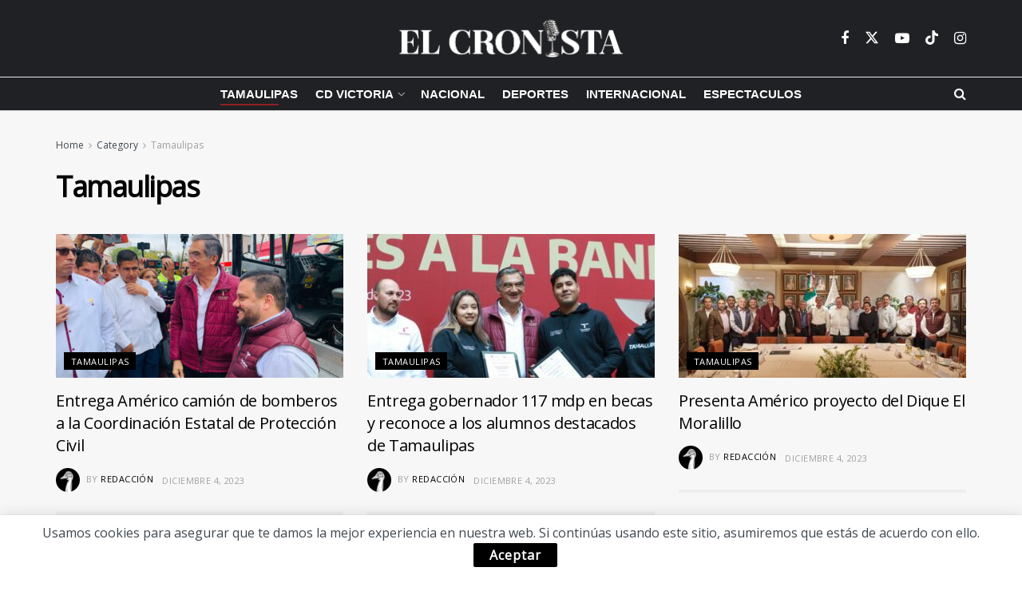

--- FILE ---
content_type: text/html; charset=UTF-8
request_url: https://cronista.mx/category/tamaulipas/page/147/
body_size: 23923
content:
<!doctype html>
<!--[if lt IE 7]> <html class="no-js lt-ie9 lt-ie8 lt-ie7" lang="es"> <![endif]-->
<!--[if IE 7]>    <html class="no-js lt-ie9 lt-ie8" lang="es"> <![endif]-->
<!--[if IE 8]>    <html class="no-js lt-ie9" lang="es"> <![endif]-->
<!--[if IE 9]>    <html class="no-js lt-ie10" lang="es"> <![endif]-->
<!--[if gt IE 8]><!--> <html class="no-js" lang="es"> <!--<![endif]-->
<head>
    <meta http-equiv="Content-Type" content="text/html; charset=UTF-8" />
    <meta name='viewport' content='width=device-width, initial-scale=1, user-scalable=yes' />
    <link rel="profile" href="http://gmpg.org/xfn/11" />
    <link rel="pingback" href="https://cronista.mx/xmlrpc.php" />
    <meta name='robots' content='index, follow, max-image-preview:large, max-snippet:-1, max-video-preview:-1' />
<meta property="og:type" content="website">
<meta property="og:title" content="Entrega Américo camión de bomberos a la Coordinación Estatal de Protección Civil">
<meta property="og:site_name" content="Cronista">
<meta property="og:description" content="Ciudad Victoria, Tamaulipas. – Para que las corporaciones de auxilio cuenten con equipo y unidades que permitan brindar ayuda a">
<meta property="og:url" content="https://cronista.mx/category/tamaulipas/page/147">
<meta property="og:locale" content="es_ES">
<meta property="og:image" content="https://cronista.mx/wp-content/uploads/2023/12/296-2023.-Entrega-Americo-camion-de-bomberos-a-la-Coordinacion-Estatal-de-Proteccion-Civil-3.jpeg">
<meta property="og:image:height" content="900">
<meta property="og:image:width" content="1200">
<meta name="twitter:card" content="summary">
<meta name="twitter:url" content="https://cronista.mx/category/tamaulipas/page/147">
<meta name="twitter:title" content="Entrega Américo camión de bomberos a la Coordinación Estatal de Protección Civil">
<meta name="twitter:description" content="Ciudad Victoria, Tamaulipas. – Para que las corporaciones de auxilio cuenten con equipo y unidades que permitan brindar ayuda a">
<meta name="twitter:image" content="https://cronista.mx/wp-content/uploads/2023/12/296-2023.-Entrega-Americo-camion-de-bomberos-a-la-Coordinacion-Estatal-de-Proteccion-Civil-3.jpeg">
<meta name="twitter:image:width" content="1200">
<meta name="twitter:image:height" content="900">
<meta name="twitter:site" content="https://twitter.com/cronistamex">
<meta property="fb:app_id" content="1335872956879676">			<script type="text/javascript">
			  var jnews_ajax_url = '/?ajax-request=jnews'
			</script>
			<script type="text/javascript">;window.jnews=window.jnews||{},window.jnews.library=window.jnews.library||{},window.jnews.library=function(){"use strict";var e=this;e.win=window,e.doc=document,e.noop=function(){},e.globalBody=e.doc.getElementsByTagName("body")[0],e.globalBody=e.globalBody?e.globalBody:e.doc,e.win.jnewsDataStorage=e.win.jnewsDataStorage||{_storage:new WeakMap,put:function(e,t,n){this._storage.has(e)||this._storage.set(e,new Map),this._storage.get(e).set(t,n)},get:function(e,t){return this._storage.get(e).get(t)},has:function(e,t){return this._storage.has(e)&&this._storage.get(e).has(t)},remove:function(e,t){var n=this._storage.get(e).delete(t);return 0===!this._storage.get(e).size&&this._storage.delete(e),n}},e.windowWidth=function(){return e.win.innerWidth||e.docEl.clientWidth||e.globalBody.clientWidth},e.windowHeight=function(){return e.win.innerHeight||e.docEl.clientHeight||e.globalBody.clientHeight},e.requestAnimationFrame=e.win.requestAnimationFrame||e.win.webkitRequestAnimationFrame||e.win.mozRequestAnimationFrame||e.win.msRequestAnimationFrame||window.oRequestAnimationFrame||function(e){return setTimeout(e,1e3/60)},e.cancelAnimationFrame=e.win.cancelAnimationFrame||e.win.webkitCancelAnimationFrame||e.win.webkitCancelRequestAnimationFrame||e.win.mozCancelAnimationFrame||e.win.msCancelRequestAnimationFrame||e.win.oCancelRequestAnimationFrame||function(e){clearTimeout(e)},e.classListSupport="classList"in document.createElement("_"),e.hasClass=e.classListSupport?function(e,t){return e.classList.contains(t)}:function(e,t){return e.className.indexOf(t)>=0},e.addClass=e.classListSupport?function(t,n){e.hasClass(t,n)||t.classList.add(n)}:function(t,n){e.hasClass(t,n)||(t.className+=" "+n)},e.removeClass=e.classListSupport?function(t,n){e.hasClass(t,n)&&t.classList.remove(n)}:function(t,n){e.hasClass(t,n)&&(t.className=t.className.replace(n,""))},e.objKeys=function(e){var t=[];for(var n in e)Object.prototype.hasOwnProperty.call(e,n)&&t.push(n);return t},e.isObjectSame=function(e,t){var n=!0;return JSON.stringify(e)!==JSON.stringify(t)&&(n=!1),n},e.extend=function(){for(var e,t,n,o=arguments[0]||{},i=1,a=arguments.length;i<a;i++)if(null!==(e=arguments[i]))for(t in e)o!==(n=e[t])&&void 0!==n&&(o[t]=n);return o},e.dataStorage=e.win.jnewsDataStorage,e.isVisible=function(e){return 0!==e.offsetWidth&&0!==e.offsetHeight||e.getBoundingClientRect().length},e.getHeight=function(e){return e.offsetHeight||e.clientHeight||e.getBoundingClientRect().height},e.getWidth=function(e){return e.offsetWidth||e.clientWidth||e.getBoundingClientRect().width},e.supportsPassive=!1;try{var t=Object.defineProperty({},"passive",{get:function(){e.supportsPassive=!0}});"createEvent"in e.doc?e.win.addEventListener("test",null,t):"fireEvent"in e.doc&&e.win.attachEvent("test",null)}catch(e){}e.passiveOption=!!e.supportsPassive&&{passive:!0},e.setStorage=function(e,t){e="jnews-"+e;var n={expired:Math.floor(((new Date).getTime()+432e5)/1e3)};t=Object.assign(n,t);localStorage.setItem(e,JSON.stringify(t))},e.getStorage=function(e){e="jnews-"+e;var t=localStorage.getItem(e);return null!==t&&0<t.length?JSON.parse(localStorage.getItem(e)):{}},e.expiredStorage=function(){var t,n="jnews-";for(var o in localStorage)o.indexOf(n)>-1&&"undefined"!==(t=e.getStorage(o.replace(n,""))).expired&&t.expired<Math.floor((new Date).getTime()/1e3)&&localStorage.removeItem(o)},e.addEvents=function(t,n,o){for(var i in n){var a=["touchstart","touchmove"].indexOf(i)>=0&&!o&&e.passiveOption;"createEvent"in e.doc?t.addEventListener(i,n[i],a):"fireEvent"in e.doc&&t.attachEvent("on"+i,n[i])}},e.removeEvents=function(t,n){for(var o in n)"createEvent"in e.doc?t.removeEventListener(o,n[o]):"fireEvent"in e.doc&&t.detachEvent("on"+o,n[o])},e.triggerEvents=function(t,n,o){var i;o=o||{detail:null};return"createEvent"in e.doc?(!(i=e.doc.createEvent("CustomEvent")||new CustomEvent(n)).initCustomEvent||i.initCustomEvent(n,!0,!1,o),void t.dispatchEvent(i)):"fireEvent"in e.doc?((i=e.doc.createEventObject()).eventType=n,void t.fireEvent("on"+i.eventType,i)):void 0},e.getParents=function(t,n){void 0===n&&(n=e.doc);for(var o=[],i=t.parentNode,a=!1;!a;)if(i){var r=i;r.querySelectorAll(n).length?a=!0:(o.push(r),i=r.parentNode)}else o=[],a=!0;return o},e.forEach=function(e,t,n){for(var o=0,i=e.length;o<i;o++)t.call(n,e[o],o)},e.getText=function(e){return e.innerText||e.textContent},e.setText=function(e,t){var n="object"==typeof t?t.innerText||t.textContent:t;e.innerText&&(e.innerText=n),e.textContent&&(e.textContent=n)},e.httpBuildQuery=function(t){return e.objKeys(t).reduce(function t(n){var o=arguments.length>1&&void 0!==arguments[1]?arguments[1]:null;return function(i,a){var r=n[a];a=encodeURIComponent(a);var s=o?"".concat(o,"[").concat(a,"]"):a;return null==r||"function"==typeof r?(i.push("".concat(s,"=")),i):["number","boolean","string"].includes(typeof r)?(i.push("".concat(s,"=").concat(encodeURIComponent(r))),i):(i.push(e.objKeys(r).reduce(t(r,s),[]).join("&")),i)}}(t),[]).join("&")},e.get=function(t,n,o,i){return o="function"==typeof o?o:e.noop,e.ajax("GET",t,n,o,i)},e.post=function(t,n,o,i){return o="function"==typeof o?o:e.noop,e.ajax("POST",t,n,o,i)},e.ajax=function(t,n,o,i,a){var r=new XMLHttpRequest,s=n,c=e.httpBuildQuery(o);if(t=-1!=["GET","POST"].indexOf(t)?t:"GET",r.open(t,s+("GET"==t?"?"+c:""),!0),"POST"==t&&r.setRequestHeader("Content-type","application/x-www-form-urlencoded"),r.setRequestHeader("X-Requested-With","XMLHttpRequest"),r.onreadystatechange=function(){4===r.readyState&&200<=r.status&&300>r.status&&"function"==typeof i&&i.call(void 0,r.response)},void 0!==a&&!a){return{xhr:r,send:function(){r.send("POST"==t?c:null)}}}return r.send("POST"==t?c:null),{xhr:r}},e.scrollTo=function(t,n,o){function i(e,t,n){this.start=this.position(),this.change=e-this.start,this.currentTime=0,this.increment=20,this.duration=void 0===n?500:n,this.callback=t,this.finish=!1,this.animateScroll()}return Math.easeInOutQuad=function(e,t,n,o){return(e/=o/2)<1?n/2*e*e+t:-n/2*(--e*(e-2)-1)+t},i.prototype.stop=function(){this.finish=!0},i.prototype.move=function(t){e.doc.documentElement.scrollTop=t,e.globalBody.parentNode.scrollTop=t,e.globalBody.scrollTop=t},i.prototype.position=function(){return e.doc.documentElement.scrollTop||e.globalBody.parentNode.scrollTop||e.globalBody.scrollTop},i.prototype.animateScroll=function(){this.currentTime+=this.increment;var t=Math.easeInOutQuad(this.currentTime,this.start,this.change,this.duration);this.move(t),this.currentTime<this.duration&&!this.finish?e.requestAnimationFrame.call(e.win,this.animateScroll.bind(this)):this.callback&&"function"==typeof this.callback&&this.callback()},new i(t,n,o)},e.unwrap=function(t){var n,o=t;e.forEach(t,(function(e,t){n?n+=e:n=e})),o.replaceWith(n)},e.performance={start:function(e){performance.mark(e+"Start")},stop:function(e){performance.mark(e+"End"),performance.measure(e,e+"Start",e+"End")}},e.fps=function(){var t=0,n=0,o=0;!function(){var i=t=0,a=0,r=0,s=document.getElementById("fpsTable"),c=function(t){void 0===document.getElementsByTagName("body")[0]?e.requestAnimationFrame.call(e.win,(function(){c(t)})):document.getElementsByTagName("body")[0].appendChild(t)};null===s&&((s=document.createElement("div")).style.position="fixed",s.style.top="120px",s.style.left="10px",s.style.width="100px",s.style.height="20px",s.style.border="1px solid black",s.style.fontSize="11px",s.style.zIndex="100000",s.style.backgroundColor="white",s.id="fpsTable",c(s));var l=function(){o++,n=Date.now(),(a=(o/(r=(n-t)/1e3)).toPrecision(2))!=i&&(i=a,s.innerHTML=i+"fps"),1<r&&(t=n,o=0),e.requestAnimationFrame.call(e.win,l)};l()}()},e.instr=function(e,t){for(var n=0;n<t.length;n++)if(-1!==e.toLowerCase().indexOf(t[n].toLowerCase()))return!0},e.winLoad=function(t,n){function o(o){if("complete"===e.doc.readyState||"interactive"===e.doc.readyState)return!o||n?setTimeout(t,n||1):t(o),1}o()||e.addEvents(e.win,{load:o})},e.docReady=function(t,n){function o(o){if("complete"===e.doc.readyState||"interactive"===e.doc.readyState)return!o||n?setTimeout(t,n||1):t(o),1}o()||e.addEvents(e.doc,{DOMContentLoaded:o})},e.fireOnce=function(){e.docReady((function(){e.assets=e.assets||[],e.assets.length&&(e.boot(),e.load_assets())}),50)},e.boot=function(){e.length&&e.doc.querySelectorAll("style[media]").forEach((function(e){"not all"==e.getAttribute("media")&&e.removeAttribute("media")}))},e.create_js=function(t,n){var o=e.doc.createElement("script");switch(o.setAttribute("src",t),n){case"defer":o.setAttribute("defer",!0);break;case"async":o.setAttribute("async",!0);break;case"deferasync":o.setAttribute("defer",!0),o.setAttribute("async",!0)}e.globalBody.appendChild(o)},e.load_assets=function(){"object"==typeof e.assets&&e.forEach(e.assets.slice(0),(function(t,n){var o="";t.defer&&(o+="defer"),t.async&&(o+="async"),e.create_js(t.url,o);var i=e.assets.indexOf(t);i>-1&&e.assets.splice(i,1)})),e.assets=jnewsoption.au_scripts=window.jnewsads=[]},e.setCookie=function(e,t,n){var o="";if(n){var i=new Date;i.setTime(i.getTime()+24*n*60*60*1e3),o="; expires="+i.toUTCString()}document.cookie=e+"="+(t||"")+o+"; path=/"},e.getCookie=function(e){for(var t=e+"=",n=document.cookie.split(";"),o=0;o<n.length;o++){for(var i=n[o];" "==i.charAt(0);)i=i.substring(1,i.length);if(0==i.indexOf(t))return i.substring(t.length,i.length)}return null},e.eraseCookie=function(e){document.cookie=e+"=; Path=/; Expires=Thu, 01 Jan 1970 00:00:01 GMT;"},e.docReady((function(){e.globalBody=e.globalBody==e.doc?e.doc.getElementsByTagName("body")[0]:e.globalBody,e.globalBody=e.globalBody?e.globalBody:e.doc})),e.winLoad((function(){e.winLoad((function(){var t=!1;if(void 0!==window.jnewsadmin)if(void 0!==window.file_version_checker){var n=e.objKeys(window.file_version_checker);n.length?n.forEach((function(e){t||"10.0.4"===window.file_version_checker[e]||(t=!0)})):t=!0}else t=!0;t&&(window.jnewsHelper.getMessage(),window.jnewsHelper.getNotice())}),2500)}))},window.jnews.library=new window.jnews.library;</script>
	<!-- This site is optimized with the Yoast SEO Premium plugin v23.9 (Yoast SEO v26.7) - https://yoast.com/wordpress/plugins/seo/ -->
	<title>Noticias de Tamaulipas - El Cronista de Tamaulipas</title>
	<meta name="description" content="Somos un periódico de Tamaulipas, síguenos y entérate de las últimas noticias de Tamaulipas, lo más relevante lo encontrarás en El Cronista de Tamaulipas." />
	<link rel="canonical" href="https://cronista.mx/category/tamaulipas/page/147/" />
	<link rel="prev" href="https://cronista.mx/category/tamaulipas/page/146/" />
	<link rel="next" href="https://cronista.mx/category/tamaulipas/page/148/" />
	<meta property="og:locale" content="es_ES" />
	<meta property="og:type" content="article" />
	<meta property="og:title" content="Tamaulipas archivos" />
	<meta property="og:description" content="Somos un periódico de Tamaulipas, síguenos y entérate de las últimas noticias de Tamaulipas, lo más relevante lo encontrarás en El Cronista de Tamaulipas." />
	<meta property="og:url" content="https://cronista.mx/category/tamaulipas/" />
	<meta property="og:site_name" content="Cronista" />
	<meta name="twitter:card" content="summary_large_image" />
	<meta name="twitter:site" content="@cronistamex" />
	<script type="application/ld+json" class="yoast-schema-graph">{"@context":"https://schema.org","@graph":[{"@type":"CollectionPage","@id":"https://cronista.mx/category/tamaulipas/","url":"https://cronista.mx/category/tamaulipas/page/147/","name":"Noticias de Tamaulipas - El Cronista de Tamaulipas","isPartOf":{"@id":"https://cronista.mx/#website"},"primaryImageOfPage":{"@id":"https://cronista.mx/category/tamaulipas/page/147/#primaryimage"},"image":{"@id":"https://cronista.mx/category/tamaulipas/page/147/#primaryimage"},"thumbnailUrl":"https://cronista.mx/wp-content/uploads/2023/12/296-2023.-Entrega-Americo-camion-de-bomberos-a-la-Coordinacion-Estatal-de-Proteccion-Civil-3.jpeg","description":"Somos un periódico de Tamaulipas, síguenos y entérate de las últimas noticias de Tamaulipas, lo más relevante lo encontrarás en El Cronista de Tamaulipas.","breadcrumb":{"@id":"https://cronista.mx/category/tamaulipas/page/147/#breadcrumb"},"inLanguage":"es"},{"@type":"ImageObject","inLanguage":"es","@id":"https://cronista.mx/category/tamaulipas/page/147/#primaryimage","url":"https://cronista.mx/wp-content/uploads/2023/12/296-2023.-Entrega-Americo-camion-de-bomberos-a-la-Coordinacion-Estatal-de-Proteccion-Civil-3.jpeg","contentUrl":"https://cronista.mx/wp-content/uploads/2023/12/296-2023.-Entrega-Americo-camion-de-bomberos-a-la-Coordinacion-Estatal-de-Proteccion-Civil-3.jpeg","width":1200,"height":900},{"@type":"BreadcrumbList","@id":"https://cronista.mx/category/tamaulipas/page/147/#breadcrumb","itemListElement":[{"@type":"ListItem","position":1,"name":"Portada","item":"https://cronista.mx/"},{"@type":"ListItem","position":2,"name":"Tamaulipas"}]},{"@type":"WebSite","@id":"https://cronista.mx/#website","url":"https://cronista.mx/","name":"Cronista","description":"Las noticias contadas de la mejor manera","publisher":{"@id":"https://cronista.mx/#organization"},"alternateName":"El Cronista","potentialAction":[{"@type":"SearchAction","target":{"@type":"EntryPoint","urlTemplate":"https://cronista.mx/?s={search_term_string}"},"query-input":{"@type":"PropertyValueSpecification","valueRequired":true,"valueName":"search_term_string"}}],"inLanguage":"es"},{"@type":"Organization","@id":"https://cronista.mx/#organization","name":"Cronista","alternateName":"El Cronista","url":"https://cronista.mx/","logo":{"@type":"ImageObject","inLanguage":"es","@id":"https://cronista.mx/#/schema/logo/image/","url":"https://cronista.mx/wp-content/uploads/2023/11/271382756_139242895195197_1137612175404643524_n.jpg","contentUrl":"https://cronista.mx/wp-content/uploads/2023/11/271382756_139242895195197_1137612175404643524_n.jpg","width":800,"height":800,"caption":"Cronista"},"image":{"@id":"https://cronista.mx/#/schema/logo/image/"},"sameAs":["https://www.facebook.com/cronistamex/","https://x.com/cronistamex"],"publishingPrinciples":"https://cronista.mx/directorio/"}]}</script>
	<!-- / Yoast SEO Premium plugin. -->


<link rel='dns-prefetch' href='//www.googletagmanager.com' />
<link rel='dns-prefetch' href='//stats.wp.com' />
<link rel='dns-prefetch' href='//fonts.googleapis.com' />
<link rel='preconnect' href='https://fonts.gstatic.com' />
<link rel="alternate" type="application/rss+xml" title="Cronista &raquo; Feed" href="https://cronista.mx/feed/" />
<link rel="alternate" type="application/rss+xml" title="Cronista &raquo; Feed de los comentarios" href="https://cronista.mx/comments/feed/" />
<link rel="alternate" type="application/rss+xml" title="Cronista &raquo; Categoría Tamaulipas del feed" href="https://cronista.mx/category/tamaulipas/feed/" />
<style id='wp-img-auto-sizes-contain-inline-css' type='text/css'>
img:is([sizes=auto i],[sizes^="auto," i]){contain-intrinsic-size:3000px 1500px}
/*# sourceURL=wp-img-auto-sizes-contain-inline-css */
</style>
<style id='wp-emoji-styles-inline-css' type='text/css'>

	img.wp-smiley, img.emoji {
		display: inline !important;
		border: none !important;
		box-shadow: none !important;
		height: 1em !important;
		width: 1em !important;
		margin: 0 0.07em !important;
		vertical-align: -0.1em !important;
		background: none !important;
		padding: 0 !important;
	}
/*# sourceURL=wp-emoji-styles-inline-css */
</style>
<style id='wp-block-library-inline-css' type='text/css'>
:root{--wp-block-synced-color:#7a00df;--wp-block-synced-color--rgb:122,0,223;--wp-bound-block-color:var(--wp-block-synced-color);--wp-editor-canvas-background:#ddd;--wp-admin-theme-color:#007cba;--wp-admin-theme-color--rgb:0,124,186;--wp-admin-theme-color-darker-10:#006ba1;--wp-admin-theme-color-darker-10--rgb:0,107,160.5;--wp-admin-theme-color-darker-20:#005a87;--wp-admin-theme-color-darker-20--rgb:0,90,135;--wp-admin-border-width-focus:2px}@media (min-resolution:192dpi){:root{--wp-admin-border-width-focus:1.5px}}.wp-element-button{cursor:pointer}:root .has-very-light-gray-background-color{background-color:#eee}:root .has-very-dark-gray-background-color{background-color:#313131}:root .has-very-light-gray-color{color:#eee}:root .has-very-dark-gray-color{color:#313131}:root .has-vivid-green-cyan-to-vivid-cyan-blue-gradient-background{background:linear-gradient(135deg,#00d084,#0693e3)}:root .has-purple-crush-gradient-background{background:linear-gradient(135deg,#34e2e4,#4721fb 50%,#ab1dfe)}:root .has-hazy-dawn-gradient-background{background:linear-gradient(135deg,#faaca8,#dad0ec)}:root .has-subdued-olive-gradient-background{background:linear-gradient(135deg,#fafae1,#67a671)}:root .has-atomic-cream-gradient-background{background:linear-gradient(135deg,#fdd79a,#004a59)}:root .has-nightshade-gradient-background{background:linear-gradient(135deg,#330968,#31cdcf)}:root .has-midnight-gradient-background{background:linear-gradient(135deg,#020381,#2874fc)}:root{--wp--preset--font-size--normal:16px;--wp--preset--font-size--huge:42px}.has-regular-font-size{font-size:1em}.has-larger-font-size{font-size:2.625em}.has-normal-font-size{font-size:var(--wp--preset--font-size--normal)}.has-huge-font-size{font-size:var(--wp--preset--font-size--huge)}.has-text-align-center{text-align:center}.has-text-align-left{text-align:left}.has-text-align-right{text-align:right}.has-fit-text{white-space:nowrap!important}#end-resizable-editor-section{display:none}.aligncenter{clear:both}.items-justified-left{justify-content:flex-start}.items-justified-center{justify-content:center}.items-justified-right{justify-content:flex-end}.items-justified-space-between{justify-content:space-between}.screen-reader-text{border:0;clip-path:inset(50%);height:1px;margin:-1px;overflow:hidden;padding:0;position:absolute;width:1px;word-wrap:normal!important}.screen-reader-text:focus{background-color:#ddd;clip-path:none;color:#444;display:block;font-size:1em;height:auto;left:5px;line-height:normal;padding:15px 23px 14px;text-decoration:none;top:5px;width:auto;z-index:100000}html :where(.has-border-color){border-style:solid}html :where([style*=border-top-color]){border-top-style:solid}html :where([style*=border-right-color]){border-right-style:solid}html :where([style*=border-bottom-color]){border-bottom-style:solid}html :where([style*=border-left-color]){border-left-style:solid}html :where([style*=border-width]){border-style:solid}html :where([style*=border-top-width]){border-top-style:solid}html :where([style*=border-right-width]){border-right-style:solid}html :where([style*=border-bottom-width]){border-bottom-style:solid}html :where([style*=border-left-width]){border-left-style:solid}html :where(img[class*=wp-image-]){height:auto;max-width:100%}:where(figure){margin:0 0 1em}html :where(.is-position-sticky){--wp-admin--admin-bar--position-offset:var(--wp-admin--admin-bar--height,0px)}@media screen and (max-width:600px){html :where(.is-position-sticky){--wp-admin--admin-bar--position-offset:0px}}

/*# sourceURL=wp-block-library-inline-css */
</style><style id='global-styles-inline-css' type='text/css'>
:root{--wp--preset--aspect-ratio--square: 1;--wp--preset--aspect-ratio--4-3: 4/3;--wp--preset--aspect-ratio--3-4: 3/4;--wp--preset--aspect-ratio--3-2: 3/2;--wp--preset--aspect-ratio--2-3: 2/3;--wp--preset--aspect-ratio--16-9: 16/9;--wp--preset--aspect-ratio--9-16: 9/16;--wp--preset--color--black: #000000;--wp--preset--color--cyan-bluish-gray: #abb8c3;--wp--preset--color--white: #ffffff;--wp--preset--color--pale-pink: #f78da7;--wp--preset--color--vivid-red: #cf2e2e;--wp--preset--color--luminous-vivid-orange: #ff6900;--wp--preset--color--luminous-vivid-amber: #fcb900;--wp--preset--color--light-green-cyan: #7bdcb5;--wp--preset--color--vivid-green-cyan: #00d084;--wp--preset--color--pale-cyan-blue: #8ed1fc;--wp--preset--color--vivid-cyan-blue: #0693e3;--wp--preset--color--vivid-purple: #9b51e0;--wp--preset--gradient--vivid-cyan-blue-to-vivid-purple: linear-gradient(135deg,rgb(6,147,227) 0%,rgb(155,81,224) 100%);--wp--preset--gradient--light-green-cyan-to-vivid-green-cyan: linear-gradient(135deg,rgb(122,220,180) 0%,rgb(0,208,130) 100%);--wp--preset--gradient--luminous-vivid-amber-to-luminous-vivid-orange: linear-gradient(135deg,rgb(252,185,0) 0%,rgb(255,105,0) 100%);--wp--preset--gradient--luminous-vivid-orange-to-vivid-red: linear-gradient(135deg,rgb(255,105,0) 0%,rgb(207,46,46) 100%);--wp--preset--gradient--very-light-gray-to-cyan-bluish-gray: linear-gradient(135deg,rgb(238,238,238) 0%,rgb(169,184,195) 100%);--wp--preset--gradient--cool-to-warm-spectrum: linear-gradient(135deg,rgb(74,234,220) 0%,rgb(151,120,209) 20%,rgb(207,42,186) 40%,rgb(238,44,130) 60%,rgb(251,105,98) 80%,rgb(254,248,76) 100%);--wp--preset--gradient--blush-light-purple: linear-gradient(135deg,rgb(255,206,236) 0%,rgb(152,150,240) 100%);--wp--preset--gradient--blush-bordeaux: linear-gradient(135deg,rgb(254,205,165) 0%,rgb(254,45,45) 50%,rgb(107,0,62) 100%);--wp--preset--gradient--luminous-dusk: linear-gradient(135deg,rgb(255,203,112) 0%,rgb(199,81,192) 50%,rgb(65,88,208) 100%);--wp--preset--gradient--pale-ocean: linear-gradient(135deg,rgb(255,245,203) 0%,rgb(182,227,212) 50%,rgb(51,167,181) 100%);--wp--preset--gradient--electric-grass: linear-gradient(135deg,rgb(202,248,128) 0%,rgb(113,206,126) 100%);--wp--preset--gradient--midnight: linear-gradient(135deg,rgb(2,3,129) 0%,rgb(40,116,252) 100%);--wp--preset--font-size--small: 13px;--wp--preset--font-size--medium: 20px;--wp--preset--font-size--large: 36px;--wp--preset--font-size--x-large: 42px;--wp--preset--spacing--20: 0.44rem;--wp--preset--spacing--30: 0.67rem;--wp--preset--spacing--40: 1rem;--wp--preset--spacing--50: 1.5rem;--wp--preset--spacing--60: 2.25rem;--wp--preset--spacing--70: 3.38rem;--wp--preset--spacing--80: 5.06rem;--wp--preset--shadow--natural: 6px 6px 9px rgba(0, 0, 0, 0.2);--wp--preset--shadow--deep: 12px 12px 50px rgba(0, 0, 0, 0.4);--wp--preset--shadow--sharp: 6px 6px 0px rgba(0, 0, 0, 0.2);--wp--preset--shadow--outlined: 6px 6px 0px -3px rgb(255, 255, 255), 6px 6px rgb(0, 0, 0);--wp--preset--shadow--crisp: 6px 6px 0px rgb(0, 0, 0);}:where(.is-layout-flex){gap: 0.5em;}:where(.is-layout-grid){gap: 0.5em;}body .is-layout-flex{display: flex;}.is-layout-flex{flex-wrap: wrap;align-items: center;}.is-layout-flex > :is(*, div){margin: 0;}body .is-layout-grid{display: grid;}.is-layout-grid > :is(*, div){margin: 0;}:where(.wp-block-columns.is-layout-flex){gap: 2em;}:where(.wp-block-columns.is-layout-grid){gap: 2em;}:where(.wp-block-post-template.is-layout-flex){gap: 1.25em;}:where(.wp-block-post-template.is-layout-grid){gap: 1.25em;}.has-black-color{color: var(--wp--preset--color--black) !important;}.has-cyan-bluish-gray-color{color: var(--wp--preset--color--cyan-bluish-gray) !important;}.has-white-color{color: var(--wp--preset--color--white) !important;}.has-pale-pink-color{color: var(--wp--preset--color--pale-pink) !important;}.has-vivid-red-color{color: var(--wp--preset--color--vivid-red) !important;}.has-luminous-vivid-orange-color{color: var(--wp--preset--color--luminous-vivid-orange) !important;}.has-luminous-vivid-amber-color{color: var(--wp--preset--color--luminous-vivid-amber) !important;}.has-light-green-cyan-color{color: var(--wp--preset--color--light-green-cyan) !important;}.has-vivid-green-cyan-color{color: var(--wp--preset--color--vivid-green-cyan) !important;}.has-pale-cyan-blue-color{color: var(--wp--preset--color--pale-cyan-blue) !important;}.has-vivid-cyan-blue-color{color: var(--wp--preset--color--vivid-cyan-blue) !important;}.has-vivid-purple-color{color: var(--wp--preset--color--vivid-purple) !important;}.has-black-background-color{background-color: var(--wp--preset--color--black) !important;}.has-cyan-bluish-gray-background-color{background-color: var(--wp--preset--color--cyan-bluish-gray) !important;}.has-white-background-color{background-color: var(--wp--preset--color--white) !important;}.has-pale-pink-background-color{background-color: var(--wp--preset--color--pale-pink) !important;}.has-vivid-red-background-color{background-color: var(--wp--preset--color--vivid-red) !important;}.has-luminous-vivid-orange-background-color{background-color: var(--wp--preset--color--luminous-vivid-orange) !important;}.has-luminous-vivid-amber-background-color{background-color: var(--wp--preset--color--luminous-vivid-amber) !important;}.has-light-green-cyan-background-color{background-color: var(--wp--preset--color--light-green-cyan) !important;}.has-vivid-green-cyan-background-color{background-color: var(--wp--preset--color--vivid-green-cyan) !important;}.has-pale-cyan-blue-background-color{background-color: var(--wp--preset--color--pale-cyan-blue) !important;}.has-vivid-cyan-blue-background-color{background-color: var(--wp--preset--color--vivid-cyan-blue) !important;}.has-vivid-purple-background-color{background-color: var(--wp--preset--color--vivid-purple) !important;}.has-black-border-color{border-color: var(--wp--preset--color--black) !important;}.has-cyan-bluish-gray-border-color{border-color: var(--wp--preset--color--cyan-bluish-gray) !important;}.has-white-border-color{border-color: var(--wp--preset--color--white) !important;}.has-pale-pink-border-color{border-color: var(--wp--preset--color--pale-pink) !important;}.has-vivid-red-border-color{border-color: var(--wp--preset--color--vivid-red) !important;}.has-luminous-vivid-orange-border-color{border-color: var(--wp--preset--color--luminous-vivid-orange) !important;}.has-luminous-vivid-amber-border-color{border-color: var(--wp--preset--color--luminous-vivid-amber) !important;}.has-light-green-cyan-border-color{border-color: var(--wp--preset--color--light-green-cyan) !important;}.has-vivid-green-cyan-border-color{border-color: var(--wp--preset--color--vivid-green-cyan) !important;}.has-pale-cyan-blue-border-color{border-color: var(--wp--preset--color--pale-cyan-blue) !important;}.has-vivid-cyan-blue-border-color{border-color: var(--wp--preset--color--vivid-cyan-blue) !important;}.has-vivid-purple-border-color{border-color: var(--wp--preset--color--vivid-purple) !important;}.has-vivid-cyan-blue-to-vivid-purple-gradient-background{background: var(--wp--preset--gradient--vivid-cyan-blue-to-vivid-purple) !important;}.has-light-green-cyan-to-vivid-green-cyan-gradient-background{background: var(--wp--preset--gradient--light-green-cyan-to-vivid-green-cyan) !important;}.has-luminous-vivid-amber-to-luminous-vivid-orange-gradient-background{background: var(--wp--preset--gradient--luminous-vivid-amber-to-luminous-vivid-orange) !important;}.has-luminous-vivid-orange-to-vivid-red-gradient-background{background: var(--wp--preset--gradient--luminous-vivid-orange-to-vivid-red) !important;}.has-very-light-gray-to-cyan-bluish-gray-gradient-background{background: var(--wp--preset--gradient--very-light-gray-to-cyan-bluish-gray) !important;}.has-cool-to-warm-spectrum-gradient-background{background: var(--wp--preset--gradient--cool-to-warm-spectrum) !important;}.has-blush-light-purple-gradient-background{background: var(--wp--preset--gradient--blush-light-purple) !important;}.has-blush-bordeaux-gradient-background{background: var(--wp--preset--gradient--blush-bordeaux) !important;}.has-luminous-dusk-gradient-background{background: var(--wp--preset--gradient--luminous-dusk) !important;}.has-pale-ocean-gradient-background{background: var(--wp--preset--gradient--pale-ocean) !important;}.has-electric-grass-gradient-background{background: var(--wp--preset--gradient--electric-grass) !important;}.has-midnight-gradient-background{background: var(--wp--preset--gradient--midnight) !important;}.has-small-font-size{font-size: var(--wp--preset--font-size--small) !important;}.has-medium-font-size{font-size: var(--wp--preset--font-size--medium) !important;}.has-large-font-size{font-size: var(--wp--preset--font-size--large) !important;}.has-x-large-font-size{font-size: var(--wp--preset--font-size--x-large) !important;}
/*# sourceURL=global-styles-inline-css */
</style>

<style id='classic-theme-styles-inline-css' type='text/css'>
/*! This file is auto-generated */
.wp-block-button__link{color:#fff;background-color:#32373c;border-radius:9999px;box-shadow:none;text-decoration:none;padding:calc(.667em + 2px) calc(1.333em + 2px);font-size:1.125em}.wp-block-file__button{background:#32373c;color:#fff;text-decoration:none}
/*# sourceURL=/wp-includes/css/classic-themes.min.css */
</style>
<link rel='stylesheet' id='gn-frontend-gnfollow-style-css' href='https://cronista.mx/wp-content/plugins/gn-publisher/assets/css/gn-frontend-gnfollow.min.css?ver=1.5.26' type='text/css' media='all' />
<link rel='stylesheet' id='url-shortify-css' href='https://cronista.mx/wp-content/plugins/url-shortify/lite/dist/styles/url-shortify.css?ver=1.11.4' type='text/css' media='all' />
<link rel='stylesheet' id='js_composer_front-css' href='https://cronista.mx/wp-content/plugins/js_composer/assets/css/js_composer.min.css?ver=8.7.2' type='text/css' media='all' />
<link rel='stylesheet' id='jeg_customizer_font-css' href='//fonts.googleapis.com/css?family=Open+Sans%3Areguler%7CMartel+Sans%3Areguler%7CPoppins%3A600&#038;display=swap&#038;ver=1.3.2' type='text/css' media='all' />
<link rel='stylesheet' id='mediaelement-css' href='https://cronista.mx/wp-includes/js/mediaelement/mediaelementplayer-legacy.min.css?ver=4.2.17' type='text/css' media='all' />
<link rel='stylesheet' id='wp-mediaelement-css' href='https://cronista.mx/wp-includes/js/mediaelement/wp-mediaelement.min.css?ver=6.9' type='text/css' media='all' />
<link rel='stylesheet' id='font-awesome-css' href='https://cronista.mx/wp-content/themes/jnews/assets/fonts/font-awesome/font-awesome.min.css?ver=12.0.3' type='text/css' media='all' />
<link rel='stylesheet' id='jnews-icon-css' href='https://cronista.mx/wp-content/themes/jnews/assets/fonts/jegicon/jegicon.css?ver=12.0.3' type='text/css' media='all' />
<link rel='stylesheet' id='jscrollpane-css' href='https://cronista.mx/wp-content/themes/jnews/assets/css/jquery.jscrollpane.css?ver=12.0.3' type='text/css' media='all' />
<link rel='stylesheet' id='oknav-css' href='https://cronista.mx/wp-content/themes/jnews/assets/css/okayNav.css?ver=12.0.3' type='text/css' media='all' />
<link rel='stylesheet' id='magnific-popup-css' href='https://cronista.mx/wp-content/themes/jnews/assets/css/magnific-popup.css?ver=12.0.3' type='text/css' media='all' />
<link rel='stylesheet' id='chosen-css' href='https://cronista.mx/wp-content/themes/jnews/assets/css/chosen/chosen.css?ver=12.0.3' type='text/css' media='all' />
<link rel='stylesheet' id='jnews-main-css' href='https://cronista.mx/wp-content/themes/jnews/assets/css/main.css?ver=12.0.3' type='text/css' media='all' />
<link rel='stylesheet' id='jnews-pages-css' href='https://cronista.mx/wp-content/themes/jnews/assets/css/pages.css?ver=12.0.3' type='text/css' media='all' />
<link rel='stylesheet' id='jnews-responsive-css' href='https://cronista.mx/wp-content/themes/jnews/assets/css/responsive.css?ver=12.0.3' type='text/css' media='all' />
<link rel='stylesheet' id='jnews-pb-temp-css' href='https://cronista.mx/wp-content/themes/jnews/assets/css/pb-temp.css?ver=12.0.3' type='text/css' media='all' />
<link rel='stylesheet' id='jnews-js-composer-css' href='https://cronista.mx/wp-content/themes/jnews/assets/css/js-composer-frontend.css?ver=12.0.3' type='text/css' media='all' />
<link rel='stylesheet' id='jnews-style-css' href='https://cronista.mx/wp-content/themes/jnews/style.css?ver=12.0.3' type='text/css' media='all' />
<link rel='stylesheet' id='jnews-darkmode-css' href='https://cronista.mx/wp-content/themes/jnews/assets/css/darkmode.css?ver=12.0.3' type='text/css' media='all' />
<script type="text/javascript" src="https://cronista.mx/wp-includes/js/jquery/jquery.min.js?ver=3.7.1" id="jquery-core-js"></script>
<script type="text/javascript" src="https://cronista.mx/wp-includes/js/jquery/jquery-migrate.min.js?ver=3.4.1" id="jquery-migrate-js"></script>
<script type="text/javascript" id="url-shortify-js-extra">
/* <![CDATA[ */
var usParams = {"ajaxurl":"https://cronista.mx/wp-admin/admin-ajax.php"};
//# sourceURL=url-shortify-js-extra
/* ]]> */
</script>
<script type="text/javascript" src="https://cronista.mx/wp-content/plugins/url-shortify/lite/dist/scripts/url-shortify.js?ver=1.11.4" id="url-shortify-js"></script>
<script type="text/javascript" src="https://www.googletagmanager.com/gtag/js?id=G-6M3S0CZ02S" id="jnews-google-tag-manager-js" defer></script>
<script type="text/javascript" id="jnews-google-tag-manager-js-after">
/* <![CDATA[ */
				window.addEventListener('DOMContentLoaded', function() {
					(function() {
						window.dataLayer = window.dataLayer || [];
						function gtag(){dataLayer.push(arguments);}
						gtag('js', new Date());
						gtag('config', 'G-6M3S0CZ02S');
					})();
				});
				
//# sourceURL=jnews-google-tag-manager-js-after
/* ]]> */
</script>
<script></script><link rel="https://api.w.org/" href="https://cronista.mx/wp-json/" /><link rel="alternate" title="JSON" type="application/json" href="https://cronista.mx/wp-json/wp/v2/categories/1" /><link rel="EditURI" type="application/rsd+xml" title="RSD" href="https://cronista.mx/xmlrpc.php?rsd" />
<meta name="generator" content="WordPress 6.9" />
<link rel='shortlink' href='https://cronista.mx/dccy' />
<meta name="generator" content="Site Kit by Google 1.170.0" />	<style>img#wpstats{display:none}</style>
		<meta name="generator" content="Powered by WPBakery Page Builder - drag and drop page builder for WordPress."/>
<script type='application/ld+json'>{"@context":"http:\/\/schema.org","@type":"Organization","@id":"https:\/\/cronista.mx\/#organization","url":"https:\/\/cronista.mx\/","name":"El Cronista","logo":{"@type":"ImageObject","url":"http:\/\/216.238.69.54\/wp-content\/uploads\/2022\/01\/logoweb.png"},"sameAs":["https:\/\/www.facebook.com\/cronistam","https:\/\/twitter.com\/cronistamex","https:\/\/www.youtube.com\/channel\/UCUNbL-uO_p80lWSFPnT9jOQ","https:\/\/www.tiktok.com\/@cronistamx","https:\/\/www.instagram.com\/cronistam\/"]}</script>
<script type='application/ld+json'>{"@context":"http:\/\/schema.org","@type":"WebSite","@id":"https:\/\/cronista.mx\/#website","url":"https:\/\/cronista.mx\/","name":"El Cronista","potentialAction":{"@type":"SearchAction","target":"https:\/\/cronista.mx\/?s={search_term_string}","query-input":"required name=search_term_string"}}</script>
<link rel="icon" href="https://cronista.mx/wp-content/uploads/2022/06/cropped-logo-fb-32x32.jpg" sizes="32x32" />
<link rel="icon" href="https://cronista.mx/wp-content/uploads/2022/06/cropped-logo-fb-192x192.jpg" sizes="192x192" />
<link rel="apple-touch-icon" href="https://cronista.mx/wp-content/uploads/2022/06/cropped-logo-fb-180x180.jpg" />
<meta name="msapplication-TileImage" content="https://cronista.mx/wp-content/uploads/2022/06/cropped-logo-fb-270x270.jpg" />
<script>



  window.dataLayer = window.dataLayer || [];
  function gtag(){dataLayer.push(arguments);}
  gtag('js', new Date());

  gtag('config', 'G-6M3S0CZ02S');
</script>
<!-- BEGIN Analytics Insights v6.3.12 - https://wordpress.org/plugins/analytics-insights/ -->
<script async src="https://www.googletagmanager.com/gtag/js?id=G-6M3S0CZ02S"></script>
<script>
  window.dataLayer = window.dataLayer || [];
  function gtag(){dataLayer.push(arguments);}
  gtag('js', new Date());
  gtag('config', 'G-6M3S0CZ02S');
  if (window.performance) {
    var timeSincePageLoad = Math.round(performance.now());
    gtag('event', 'timing_complete', {
      'name': 'load',
      'value': timeSincePageLoad,
      'event_category': 'JS Dependencies'
    });
  }
</script>
<!-- END Analytics Insights -->
<style>.shorten_url { 
	   padding: 10px 10px 10px 10px ; 
	   border: 1px solid #AAAAAA ; 
	   background-color: #EEEEEE ;
}</style>		<style type="text/css" id="wp-custom-css">
			.jeg_single_tpl_1 .entry-header {text-align:left;!important}

.jeg_single_tpl_1 .entry-header .jeg_post_meta_1{justify-content: left;}

.entry-content h2{
	font-weight:bold;
}
blockquote{color:black!important; padding:20px;text-align:center;font-weight:600;border:none!important;}

blockquote:before {
  position: absolute;
  font-family: 'FontAwesome';
left:0;
  content:"\f10d";
  font-size: 90px;
  color: rgba(0,0,0,0.1);
}
.entry-header .jeg_meta_author a, .jeg_postblock .jeg_meta_author a{text-transform:none;}

.entry-header h1 {line-height:42px!important}

.jeg_post_title  {line-height:20px!important}

@media only screen and (max-width: 767px){
.entry-header .jeg_post_title {
	font-size: 27px!important;
	text-align:left;
	}
	
	.custom_post_template .jeg_post_subtitle, .entry-header .jeg_post_subtitle{text-align:left!important;}
	
	.entry-header .jeg_meta_author a, .jeg_postblock .jeg_meta_author a{text-transform:none!important;}
	
	.jeg_single_tpl_1 .entry-header .jeg_post_meta_1{text-align:left!important;}
}
		</style>
		<noscript><style> .wpb_animate_when_almost_visible { opacity: 1; }</style></noscript><link rel='stylesheet' id='jnews-scheme-css' href='https://cronista.mx/wp-content/themes/jnews/data/import/popnews/scheme.css?ver=12.0.3' type='text/css' media='all' />
</head>
<body class="archive paged category category-tamaulipas category-1 wp-embed-responsive paged-147 category-paged-147 wp-theme-jnews jeg_toggle_light jnews jsc_normal wpb-js-composer js-comp-ver-8.7.2 vc_responsive">

    
    
    <div class="jeg_ad jeg_ad_top jnews_header_top_ads">
        <div class='ads-wrapper  '></div>    </div>

    <!-- The Main Wrapper
    ============================================= -->
    <div class="jeg_viewport">

        
        <div class="jeg_header_wrapper">
            <div class="jeg_header_instagram_wrapper">
    </div>

<!-- HEADER -->
<div class="jeg_header normal">
    <div class="jeg_midbar jeg_container jeg_navbar_wrapper normal">
    <div class="container">
        <div class="jeg_nav_row">
            
                <div class="jeg_nav_col jeg_nav_left jeg_nav_grow">
                    <div class="item_wrap jeg_nav_alignleft">
                                            </div>
                </div>

                
                <div class="jeg_nav_col jeg_nav_center jeg_nav_normal">
                    <div class="item_wrap jeg_nav_aligncenter">
                        <div class="jeg_nav_item jeg_logo jeg_desktop_logo">
			<div class="site-title">
			<a href="https://cronista.mx/" aria-label="Visit Homepage" style="padding: 0px 0px 0px 0px;">
				<img class='jeg_logo_img' src="https://cronista.mx/wp-content/uploads/2025/07/logo-web-2025.png" srcset="https://cronista.mx/wp-content/uploads/2025/07/logo-web-2025.png 1x, https://cronista.mx/wp-content/uploads/2025/07/logo-web-2025.png 2x" alt="El Cronista"data-light-src="https://cronista.mx/wp-content/uploads/2025/07/logo-web-2025.png" data-light-srcset="https://cronista.mx/wp-content/uploads/2025/07/logo-web-2025.png 1x, https://cronista.mx/wp-content/uploads/2025/07/logo-web-2025.png 2x" data-dark-src="https://cronista.mx/wp-content/uploads/2024/01/cronista-logo-white.png" data-dark-srcset="https://cronista.mx/wp-content/uploads/2024/01/cronista-logo-white.png 1x, https://cronista.mx/wp-content/uploads/2024/01/cronista-logo-white.png 2x"width="561" height="97">			</a>
		</div>
	</div>
                    </div>
                </div>

                
                <div class="jeg_nav_col jeg_nav_right jeg_nav_grow">
                    <div class="item_wrap jeg_nav_alignright">
                        			<div
				class="jeg_nav_item socials_widget jeg_social_icon_block nobg">
				<a href="https://www.facebook.com/cronistam" target='_blank' rel='external noopener nofollow'  aria-label="Find us on Facebook" class="jeg_facebook"><i class="fa fa-facebook"></i> </a><a href="https://twitter.com/cronistamex" target='_blank' rel='external noopener nofollow'  aria-label="Find us on Twitter" class="jeg_twitter"><i class="fa fa-twitter"><span class="jeg-icon icon-twitter"><svg xmlns="http://www.w3.org/2000/svg" height="1em" viewBox="0 0 512 512"><!--! Font Awesome Free 6.4.2 by @fontawesome - https://fontawesome.com License - https://fontawesome.com/license (Commercial License) Copyright 2023 Fonticons, Inc. --><path d="M389.2 48h70.6L305.6 224.2 487 464H345L233.7 318.6 106.5 464H35.8L200.7 275.5 26.8 48H172.4L272.9 180.9 389.2 48zM364.4 421.8h39.1L151.1 88h-42L364.4 421.8z"/></svg></span></i> </a><a href="https://www.youtube.com/channel/UCUNbL-uO_p80lWSFPnT9jOQ" target='_blank' rel='external noopener nofollow'  aria-label="Find us on Youtube" class="jeg_youtube"><i class="fa fa-youtube-play"></i> </a><a href="https://www.tiktok.com/@cronistamx" target='_blank' rel='external noopener nofollow'  aria-label="Find us on TikTok" class="jeg_tiktok"><span class="jeg-icon icon-tiktok"><svg xmlns="http://www.w3.org/2000/svg" height="1em" viewBox="0 0 448 512"><!--! Font Awesome Free 6.4.2 by @fontawesome - https://fontawesome.com License - https://fontawesome.com/license (Commercial License) Copyright 2023 Fonticons, Inc. --><path d="M448,209.91a210.06,210.06,0,0,1-122.77-39.25V349.38A162.55,162.55,0,1,1,185,188.31V278.2a74.62,74.62,0,1,0,52.23,71.18V0l88,0a121.18,121.18,0,0,0,1.86,22.17h0A122.18,122.18,0,0,0,381,102.39a121.43,121.43,0,0,0,67,20.14Z"/></svg></span> </a><a href="https://www.instagram.com/cronistam/" target='_blank' rel='external noopener nofollow'  aria-label="Find us on Instagram" class="jeg_instagram"><i class="fa fa-instagram"></i> </a>			</div>
			                    </div>
                </div>

                        </div>
    </div>
</div><div class="jeg_bottombar jeg_navbar jeg_container jeg_navbar_wrapper  jeg_navbar_normal">
    <div class="container">
        <div class="jeg_nav_row">
            
                <div class="jeg_nav_col jeg_nav_left jeg_nav_grow">
                    <div class="item_wrap jeg_nav_alignleft">
                                            </div>
                </div>

                
                <div class="jeg_nav_col jeg_nav_center jeg_nav_normal">
                    <div class="item_wrap jeg_nav_aligncenter">
                        <div class="jeg_nav_item jeg_main_menu_wrapper">
<div class="jeg_mainmenu_wrap"><ul class="jeg_menu jeg_main_menu jeg_menu_style_1" data-animation="slide"><li id="menu-item-13189" class="menu-item menu-item-type-taxonomy menu-item-object-category current-menu-item menu-item-13189 bgnav" data-item-row="default" ><a href="https://cronista.mx/category/tamaulipas/">Tamaulipas</a></li>
<li id="menu-item-13190" class="menu-item menu-item-type-taxonomy menu-item-object-category menu-item-has-children menu-item-13190 bgnav" data-item-row="default" ><a href="https://cronista.mx/category/ciudad-victoria/">Cd Victoria</a>
<ul class="sub-menu">
	<li id="menu-item-13648" class="menu-item menu-item-type-taxonomy menu-item-object-category menu-item-13648 bgnav" data-item-row="default" ><a href="https://cronista.mx/category/policiaca/">Policiaca</a></li>
</ul>
</li>
<li id="menu-item-13192" class="menu-item menu-item-type-taxonomy menu-item-object-category menu-item-13192 bgnav" data-item-row="default" ><a href="https://cronista.mx/category/nacional/">Nacional</a></li>
<li id="menu-item-13191" class="menu-item menu-item-type-taxonomy menu-item-object-category menu-item-13191 bgnav" data-item-row="default" ><a href="https://cronista.mx/category/deportes/">Deportes</a></li>
<li id="menu-item-13193" class="menu-item menu-item-type-taxonomy menu-item-object-category menu-item-13193 bgnav" data-item-row="default" ><a href="https://cronista.mx/category/internacional/">Internacional</a></li>
<li id="menu-item-13194" class="menu-item menu-item-type-taxonomy menu-item-object-category menu-item-13194 bgnav" data-item-row="default" ><a href="https://cronista.mx/category/espectaculos/">Espectaculos</a></li>
</ul></div></div>
                    </div>
                </div>

                
                <div class="jeg_nav_col jeg_nav_right jeg_nav_grow">
                    <div class="item_wrap jeg_nav_alignright">
                        <!-- Search Icon -->
<div class="jeg_nav_item jeg_search_wrapper search_icon jeg_search_popup_expand">
    <a href="#" class="jeg_search_toggle" aria-label="Search Button"><i class="fa fa-search"></i></a>
    <form action="https://cronista.mx/" method="get" class="jeg_search_form" target="_top">
    <input name="s" class="jeg_search_input" placeholder="Search..." type="text" value="" autocomplete="off">
	<button aria-label="Search Button" type="submit" class="jeg_search_button btn"><i class="fa fa-search"></i></button>
</form>
<!-- jeg_search_hide with_result no_result -->
<div class="jeg_search_result jeg_search_hide with_result">
    <div class="search-result-wrapper">
    </div>
    <div class="search-link search-noresult">
        No Result    </div>
    <div class="search-link search-all-button">
        <i class="fa fa-search"></i> View All Result    </div>
</div></div>                    </div>
                </div>

                        </div>
    </div>
</div></div><!-- /.jeg_header -->        </div>

        <div class="jeg_header_sticky">
            <div class="sticky_blankspace"></div>
<div class="jeg_header normal">
    <div class="jeg_container">
        <div data-mode="scroll" class="jeg_stickybar jeg_navbar jeg_navbar_wrapper jeg_navbar_normal jeg_navbar_normal">
            <div class="container">
    <div class="jeg_nav_row">
        
            <div class="jeg_nav_col jeg_nav_left jeg_nav_grow">
                <div class="item_wrap jeg_nav_alignleft">
                    <div class="jeg_nav_item jeg_logo">
    <div class="site-title">
		<a href="https://cronista.mx/" aria-label="Visit Homepage">
    	    <img class='jeg_logo_img' src="https://cronista.mx/wp-content/uploads/2024/01/cronista-logo-white.png" srcset="https://cronista.mx/wp-content/uploads/2024/01/cronista-logo-white.png 1x, https://cronista.mx/wp-content/uploads/2024/01/cronista-logo-white.png 2x" alt="El Cronista"data-light-src="https://cronista.mx/wp-content/uploads/2024/01/cronista-logo-white.png" data-light-srcset="https://cronista.mx/wp-content/uploads/2024/01/cronista-logo-white.png 1x, https://cronista.mx/wp-content/uploads/2024/01/cronista-logo-white.png 2x" data-dark-src="" data-dark-srcset=" 1x,  2x"width="341" height="90">    	</a>
    </div>
</div>                </div>
            </div>

            
            <div class="jeg_nav_col jeg_nav_center jeg_nav_normal">
                <div class="item_wrap jeg_nav_aligncenter">
                    <div class="jeg_nav_item jeg_main_menu_wrapper">
<div class="jeg_mainmenu_wrap"><ul class="jeg_menu jeg_main_menu jeg_menu_style_1" data-animation="slide"><li id="menu-item-13189" class="menu-item menu-item-type-taxonomy menu-item-object-category current-menu-item menu-item-13189 bgnav" data-item-row="default" ><a href="https://cronista.mx/category/tamaulipas/">Tamaulipas</a></li>
<li id="menu-item-13190" class="menu-item menu-item-type-taxonomy menu-item-object-category menu-item-has-children menu-item-13190 bgnav" data-item-row="default" ><a href="https://cronista.mx/category/ciudad-victoria/">Cd Victoria</a>
<ul class="sub-menu">
	<li id="menu-item-13648" class="menu-item menu-item-type-taxonomy menu-item-object-category menu-item-13648 bgnav" data-item-row="default" ><a href="https://cronista.mx/category/policiaca/">Policiaca</a></li>
</ul>
</li>
<li id="menu-item-13192" class="menu-item menu-item-type-taxonomy menu-item-object-category menu-item-13192 bgnav" data-item-row="default" ><a href="https://cronista.mx/category/nacional/">Nacional</a></li>
<li id="menu-item-13191" class="menu-item menu-item-type-taxonomy menu-item-object-category menu-item-13191 bgnav" data-item-row="default" ><a href="https://cronista.mx/category/deportes/">Deportes</a></li>
<li id="menu-item-13193" class="menu-item menu-item-type-taxonomy menu-item-object-category menu-item-13193 bgnav" data-item-row="default" ><a href="https://cronista.mx/category/internacional/">Internacional</a></li>
<li id="menu-item-13194" class="menu-item menu-item-type-taxonomy menu-item-object-category menu-item-13194 bgnav" data-item-row="default" ><a href="https://cronista.mx/category/espectaculos/">Espectaculos</a></li>
</ul></div></div>
                </div>
            </div>

            
            <div class="jeg_nav_col jeg_nav_right jeg_nav_grow">
                <div class="item_wrap jeg_nav_alignright">
                    			<div
				class="jeg_nav_item socials_widget jeg_social_icon_block nobg">
				<a href="https://www.facebook.com/cronistam" target='_blank' rel='external noopener nofollow'  aria-label="Find us on Facebook" class="jeg_facebook"><i class="fa fa-facebook"></i> </a><a href="https://twitter.com/cronistamex" target='_blank' rel='external noopener nofollow'  aria-label="Find us on Twitter" class="jeg_twitter"><i class="fa fa-twitter"><span class="jeg-icon icon-twitter"><svg xmlns="http://www.w3.org/2000/svg" height="1em" viewBox="0 0 512 512"><!--! Font Awesome Free 6.4.2 by @fontawesome - https://fontawesome.com License - https://fontawesome.com/license (Commercial License) Copyright 2023 Fonticons, Inc. --><path d="M389.2 48h70.6L305.6 224.2 487 464H345L233.7 318.6 106.5 464H35.8L200.7 275.5 26.8 48H172.4L272.9 180.9 389.2 48zM364.4 421.8h39.1L151.1 88h-42L364.4 421.8z"/></svg></span></i> </a><a href="https://www.youtube.com/channel/UCUNbL-uO_p80lWSFPnT9jOQ" target='_blank' rel='external noopener nofollow'  aria-label="Find us on Youtube" class="jeg_youtube"><i class="fa fa-youtube-play"></i> </a><a href="https://www.tiktok.com/@cronistamx" target='_blank' rel='external noopener nofollow'  aria-label="Find us on TikTok" class="jeg_tiktok"><span class="jeg-icon icon-tiktok"><svg xmlns="http://www.w3.org/2000/svg" height="1em" viewBox="0 0 448 512"><!--! Font Awesome Free 6.4.2 by @fontawesome - https://fontawesome.com License - https://fontawesome.com/license (Commercial License) Copyright 2023 Fonticons, Inc. --><path d="M448,209.91a210.06,210.06,0,0,1-122.77-39.25V349.38A162.55,162.55,0,1,1,185,188.31V278.2a74.62,74.62,0,1,0,52.23,71.18V0l88,0a121.18,121.18,0,0,0,1.86,22.17h0A122.18,122.18,0,0,0,381,102.39a121.43,121.43,0,0,0,67,20.14Z"/></svg></span> </a><a href="https://www.instagram.com/cronistam/" target='_blank' rel='external noopener nofollow'  aria-label="Find us on Instagram" class="jeg_instagram"><i class="fa fa-instagram"></i> </a>			</div>
			<!-- Search Icon -->
<div class="jeg_nav_item jeg_search_wrapper search_icon jeg_search_popup_expand">
    <a href="#" class="jeg_search_toggle" aria-label="Search Button"><i class="fa fa-search"></i></a>
    <form action="https://cronista.mx/" method="get" class="jeg_search_form" target="_top">
    <input name="s" class="jeg_search_input" placeholder="Search..." type="text" value="" autocomplete="off">
	<button aria-label="Search Button" type="submit" class="jeg_search_button btn"><i class="fa fa-search"></i></button>
</form>
<!-- jeg_search_hide with_result no_result -->
<div class="jeg_search_result jeg_search_hide with_result">
    <div class="search-result-wrapper">
    </div>
    <div class="search-link search-noresult">
        No Result    </div>
    <div class="search-link search-all-button">
        <i class="fa fa-search"></i> View All Result    </div>
</div></div>                </div>
            </div>

                </div>
</div>        </div>
    </div>
</div>
        </div>

        <div class="jeg_navbar_mobile_wrapper">
            <div class="jeg_navbar_mobile" data-mode="scroll">
    <div class="jeg_mobile_bottombar jeg_mobile_midbar jeg_container normal">
    <div class="container">
        <div class="jeg_nav_row">
            
                <div class="jeg_nav_col jeg_nav_left jeg_nav_normal">
                    <div class="item_wrap jeg_nav_alignleft">
                        <div class="jeg_nav_item jeg_mobile_logo">
			<div class="site-title">
			<a href="https://cronista.mx/" aria-label="Visit Homepage">
				<img class='jeg_logo_img' src="https://cronista.mx/wp-content/uploads/2025/07/logo-web-2025.png" srcset="https://cronista.mx/wp-content/uploads/2025/07/logo-web-2025.png 1x, https://cronista.mx/wp-content/uploads/2025/07/logo-web-2025.png 2x" alt="El Cronista"data-light-src="https://cronista.mx/wp-content/uploads/2025/07/logo-web-2025.png" data-light-srcset="https://cronista.mx/wp-content/uploads/2025/07/logo-web-2025.png 1x, https://cronista.mx/wp-content/uploads/2025/07/logo-web-2025.png 2x" data-dark-src="https://cronista.mx/wp-content/uploads/2025/07/logo-web-2025.png" data-dark-srcset="https://cronista.mx/wp-content/uploads/2025/07/logo-web-2025.png 1x, https://cronista.mx/wp-content/uploads/2025/07/logo-web-2025.png 2x"width="561" height="97">			</a>
		</div>
	</div>                    </div>
                </div>

                
                <div class="jeg_nav_col jeg_nav_center jeg_nav_grow">
                    <div class="item_wrap jeg_nav_aligncenter">
                        <div class="jeg_nav_item jeg_dark_mode">
                    <label class="dark_mode_switch">
                        <input aria-label="Dark mode toogle" type="checkbox" class="jeg_dark_mode_toggle" >
                        <span class="slider round"></span>
                    </label>
                 </div>                    </div>
                </div>

                
                <div class="jeg_nav_col jeg_nav_right jeg_nav_normal">
                    <div class="item_wrap jeg_nav_alignright">
                        <div class="jeg_nav_item jeg_search_wrapper jeg_search_popup_expand">
    <a href="#" aria-label="Search Button" class="jeg_search_toggle"><i class="fa fa-search"></i></a>
	<form action="https://cronista.mx/" method="get" class="jeg_search_form" target="_top">
    <input name="s" class="jeg_search_input" placeholder="Search..." type="text" value="" autocomplete="off">
	<button aria-label="Search Button" type="submit" class="jeg_search_button btn"><i class="fa fa-search"></i></button>
</form>
<!-- jeg_search_hide with_result no_result -->
<div class="jeg_search_result jeg_search_hide with_result">
    <div class="search-result-wrapper">
    </div>
    <div class="search-link search-noresult">
        No Result    </div>
    <div class="search-link search-all-button">
        <i class="fa fa-search"></i> View All Result    </div>
</div></div><div class="jeg_nav_item">
    <a href="#" aria-label="Show Menu" class="toggle_btn jeg_mobile_toggle"><i class="fa fa-bars"></i></a>
</div>                    </div>
                </div>

                        </div>
    </div>
</div>            <div class="jeg_navbar_mobile_menu">
                <div class="container">
                    <div class="menu-main-navigation-container"><ul id="menu-main-navigation" class="jeg_mobile_menu_style_1"><li class="menu-item menu-item-type-taxonomy menu-item-object-category current-menu-item menu-item-13189"><a href="https://cronista.mx/category/tamaulipas/" aria-current="page">Tamaulipas</a></li>
<li class="menu-item menu-item-type-taxonomy menu-item-object-category menu-item-13190"><a href="https://cronista.mx/category/ciudad-victoria/">Cd Victoria</a></li>
<li class="menu-item menu-item-type-taxonomy menu-item-object-category menu-item-13192"><a href="https://cronista.mx/category/nacional/">Nacional</a></li>
<li class="menu-item menu-item-type-taxonomy menu-item-object-category menu-item-13191"><a href="https://cronista.mx/category/deportes/">Deportes</a></li>
<li class="menu-item menu-item-type-taxonomy menu-item-object-category menu-item-13193"><a href="https://cronista.mx/category/internacional/">Internacional</a></li>
<li class="menu-item menu-item-type-taxonomy menu-item-object-category menu-item-13194"><a href="https://cronista.mx/category/espectaculos/">Espectaculos</a></li>
</ul></div>                </div>
            </div>
        </div>
<div class="sticky_blankspace" style="height: 60px;"></div>        </div>

        <div class="jeg_ad jeg_ad_top jnews_header_bottom_ads">
            <div class='ads-wrapper  '></div>        </div>

        
<div class="jeg_main ">
    <div class="jeg_container">
        <div class="jeg_content">
            <div class="jnews_category_header_top">
                            </div>

            <div class="jeg_section">
                <div class="container">

                    <div class="jeg_ad jeg_category jnews_archive_above_hero_ads "><div class='ads-wrapper  '></div></div>
                    <div class="jnews_category_hero_container">
                                            </div>

                    <div class="jeg_ad jeg_category jnews_archive_below_hero_ads "><div class='ads-wrapper  '></div></div>                    
                    <div class="jeg_cat_content row">
                        <div class="jeg_main_content jeg_column col-sm-12">
                            <div class="jeg_inner_content">
                                <div class="jnews_category_header_bottom">
                                    <div class="jeg_cat_header jeg_cat_header_1">
                <div class="jeg_breadcrumbs jeg_breadcrumb_category jeg_breadcrumb_container"><div id="breadcrumbs"><span class="">
                <a href="https://cronista.mx">Home</a>
            </span><i class="fa fa-angle-right"></i><span class="">
                <a href="">Category</a>
            </span><i class="fa fa-angle-right"></i><span class="breadcrumb_last_link">
                <a href="https://cronista.mx/category/tamaulipas/">Tamaulipas</a>
            </span></div></div>
                <h1 class="jeg_cat_title">Tamaulipas</h1>
                
                
            </div>                                </div>
                                <div class="jnews_category_content_wrapper">
                                    <div  class="jeg_postblock_39 jeg_postblock jeg_module_hook jeg_pagination_nav_1 jeg_col_3o3 jnews_module_14494_0_696cf16e350d6   " data-unique="jnews_module_14494_0_696cf16e350d6">
					
					<div class="jeg_block_container">
                    
                    <div class="jeg_posts_wrap">
                    <div class="jeg_posts jeg_load_more_flag">
                        <article class="jeg_post jeg_pl_md_1 format-standard">
                    <div class='box_wrap'>
                        <div class="jeg_thumb">
                            
                            <a href="https://cronista.mx/2023/12/04/entrega-americo-camion-de-bomberos-a-la-coordinacion-estatal-de-proteccion-civil/" aria-label="Read article: Entrega Américo camión de bomberos a la Coordinación Estatal de Protección Civil"><div class="thumbnail-container animate-lazy  size-500 "><img width="360" height="180" src="[data-uri]" class="lazyload wp-post-image" alt="Entrega Américo camión de bomberos a la Coordinación Estatal de Protección Civil" decoding="async" fetchpriority="high" data-src="https://cronista.mx/wp-content/uploads/2023/12/296-2023.-Entrega-Americo-camion-de-bomberos-a-la-Coordinacion-Estatal-de-Proteccion-Civil-3-360x180.jpeg" data-sizes="auto" data-expand="700" /></div></a>
                            <div class="jeg_post_category">
                                <span><a href="https://cronista.mx/category/tamaulipas/" class="category-tamaulipas">Tamaulipas</a></span>
                            </div>
                        </div>
                        <div class="jeg_postblock_content">
                            <h3 class="jeg_post_title">
                                <a href="https://cronista.mx/2023/12/04/entrega-americo-camion-de-bomberos-a-la-coordinacion-estatal-de-proteccion-civil/">Entrega Américo camión de bomberos a la Coordinación Estatal de Protección Civil</a>
                            </h3>
                            <div class="jeg_post_meta"><div class="jeg_meta_author"><div class="jeg_author_avatar">
                    <img alt='Redacción' src='https://secure.gravatar.com/avatar/69da53aa2a279cd63dbcfe80cda5de4ba6f8e62bf3d93df6223ba4d3bc4f00bc?s=80&#038;d=mm&#038;r=g' srcset='https://secure.gravatar.com/avatar/69da53aa2a279cd63dbcfe80cda5de4ba6f8e62bf3d93df6223ba4d3bc4f00bc?s=160&#038;d=mm&#038;r=g 2x' class='avatar avatar-80 photo' height='80' width='80' decoding='async'/>
                </div><span class="by">by</span> <a href="https://cronista.mx/author/admin/">Redacción</a></div><div class="jeg_meta_date"><a href="https://cronista.mx/2023/12/04/entrega-americo-camion-de-bomberos-a-la-coordinacion-estatal-de-proteccion-civil/"><i class="fa fa-clock-o"></i> diciembre 4, 2023</a></div></div>
                        </div>
                    </div>
                </article><article class="jeg_post jeg_pl_md_1 format-standard">
                    <div class='box_wrap'>
                        <div class="jeg_thumb">
                            
                            <a href="https://cronista.mx/2023/12/04/entrega-gobernador-117-mdp-en-becas-y-reconoce-a-los-alumnos-destacados-de-tamaulipas/" aria-label="Read article: Entrega gobernador 117 mdp en becas y reconoce a los alumnos destacados de Tamaulipas"><div class="thumbnail-container animate-lazy  size-500 "><img width="360" height="180" src="[data-uri]" class="lazyload wp-post-image" alt="Entrega gobernador 117 mdp en becas y reconoce a los alumnos destacados de Tamaulipas" decoding="async" data-src="https://cronista.mx/wp-content/uploads/2023/12/295-2023.-Entrega-gobernador-117-mdp-en-becas-y-reconoce-a-los-alumnos-destacados-de-Tamaulipas-10-850x500-1-360x180.jpeg" data-sizes="auto" data-expand="700" /></div></a>
                            <div class="jeg_post_category">
                                <span><a href="https://cronista.mx/category/tamaulipas/" class="category-tamaulipas">Tamaulipas</a></span>
                            </div>
                        </div>
                        <div class="jeg_postblock_content">
                            <h3 class="jeg_post_title">
                                <a href="https://cronista.mx/2023/12/04/entrega-gobernador-117-mdp-en-becas-y-reconoce-a-los-alumnos-destacados-de-tamaulipas/">Entrega gobernador 117 mdp en becas y reconoce a los alumnos destacados de Tamaulipas</a>
                            </h3>
                            <div class="jeg_post_meta"><div class="jeg_meta_author"><div class="jeg_author_avatar">
                    <img alt='Redacción' src='https://secure.gravatar.com/avatar/69da53aa2a279cd63dbcfe80cda5de4ba6f8e62bf3d93df6223ba4d3bc4f00bc?s=80&#038;d=mm&#038;r=g' srcset='https://secure.gravatar.com/avatar/69da53aa2a279cd63dbcfe80cda5de4ba6f8e62bf3d93df6223ba4d3bc4f00bc?s=160&#038;d=mm&#038;r=g 2x' class='avatar avatar-80 photo' height='80' width='80' decoding='async'/>
                </div><span class="by">by</span> <a href="https://cronista.mx/author/admin/">Redacción</a></div><div class="jeg_meta_date"><a href="https://cronista.mx/2023/12/04/entrega-gobernador-117-mdp-en-becas-y-reconoce-a-los-alumnos-destacados-de-tamaulipas/"><i class="fa fa-clock-o"></i> diciembre 4, 2023</a></div></div>
                        </div>
                    </div>
                </article><article class="jeg_post jeg_pl_md_1 format-standard">
                    <div class='box_wrap'>
                        <div class="jeg_thumb">
                            
                            <a href="https://cronista.mx/2023/12/04/presenta-americo-proyecto-del-dique-el-moralillo/" aria-label="Read article: Presenta Américo proyecto del Dique El Moralillo"><div class="thumbnail-container animate-lazy  size-500 "><img width="360" height="180" src="[data-uri]" class="lazyload wp-post-image" alt="Presenta Américo proyecto del Dique El Moralillo" decoding="async" data-src="https://cronista.mx/wp-content/uploads/2023/12/297-2023.-Presenta-Americo-proyecto-del-Dique-El-Moralillo-3-850x500-1-360x180.jpeg" data-sizes="auto" data-expand="700" /></div></a>
                            <div class="jeg_post_category">
                                <span><a href="https://cronista.mx/category/tamaulipas/" class="category-tamaulipas">Tamaulipas</a></span>
                            </div>
                        </div>
                        <div class="jeg_postblock_content">
                            <h3 class="jeg_post_title">
                                <a href="https://cronista.mx/2023/12/04/presenta-americo-proyecto-del-dique-el-moralillo/">Presenta Américo proyecto del Dique El Moralillo</a>
                            </h3>
                            <div class="jeg_post_meta"><div class="jeg_meta_author"><div class="jeg_author_avatar">
                    <img alt='Redacción' src='https://secure.gravatar.com/avatar/69da53aa2a279cd63dbcfe80cda5de4ba6f8e62bf3d93df6223ba4d3bc4f00bc?s=80&#038;d=mm&#038;r=g' srcset='https://secure.gravatar.com/avatar/69da53aa2a279cd63dbcfe80cda5de4ba6f8e62bf3d93df6223ba4d3bc4f00bc?s=160&#038;d=mm&#038;r=g 2x' class='avatar avatar-80 photo' height='80' width='80' decoding='async'/>
                </div><span class="by">by</span> <a href="https://cronista.mx/author/admin/">Redacción</a></div><div class="jeg_meta_date"><a href="https://cronista.mx/2023/12/04/presenta-americo-proyecto-del-dique-el-moralillo/"><i class="fa fa-clock-o"></i> diciembre 4, 2023</a></div></div>
                        </div>
                    </div>
                </article><article class="jeg_post jeg_pl_md_1 format-standard">
                    <div class='box_wrap'>
                        <div class="jeg_thumb">
                            
                            <a href="https://cronista.mx/2023/12/04/se-anotan-19-independientes-para-las-elecciones-en-tamaulipas/" aria-label="Read article: Se anotan 19 independientes para las elecciones en Tamaulipas"><div class="thumbnail-container animate-lazy  size-500 "><img width="360" height="180" src="[data-uri]" class="lazyload wp-post-image" alt="Se anotan 19 independientes para las elecciones en Tamaulipas" decoding="async" data-src="https://cronista.mx/wp-content/uploads/2023/12/WhatsApp-Image-2023-12-03-at-12.19.28-PM-360x180.jpeg" data-sizes="auto" data-expand="700" /></div></a>
                            <div class="jeg_post_category">
                                <span><a href="https://cronista.mx/category/tamaulipas/" class="category-tamaulipas">Tamaulipas</a></span>
                            </div>
                        </div>
                        <div class="jeg_postblock_content">
                            <h3 class="jeg_post_title">
                                <a href="https://cronista.mx/2023/12/04/se-anotan-19-independientes-para-las-elecciones-en-tamaulipas/">Se anotan 19 independientes para las elecciones en Tamaulipas</a>
                            </h3>
                            <div class="jeg_post_meta"><div class="jeg_meta_author"><div class="jeg_author_avatar">
                    <img alt='Enrique Jonguitud' src='https://cronista.mx/wp-content/uploads/2024/05/Screenshot_281.jpg' srcset='https://cronista.mx/wp-content/uploads/2024/05/Screenshot_281.jpg 2x' class='avatar avatar-80 photo avatar-default' height='80' width='80' decoding='async'/>
                </div><span class="by">by</span> <a href="https://cronista.mx/author/enrique/">Enrique Jonguitud</a></div><div class="jeg_meta_date"><a href="https://cronista.mx/2023/12/04/se-anotan-19-independientes-para-las-elecciones-en-tamaulipas/"><i class="fa fa-clock-o"></i> diciembre 4, 2023</a></div></div>
                        </div>
                    </div>
                </article><article class="jeg_post jeg_pl_md_1 format-standard">
                    <div class='box_wrap'>
                        <div class="jeg_thumb">
                            
                            <a href="https://cronista.mx/2023/12/02/inicia-gobernador-rehabilitacion-de-planta-tratadora-de-aguas-en-nuevo-laredo/" aria-label="Read article: Inicia gobernador rehabilitación de Planta Tratadora de Aguas en Nuevo Laredo"><div class="thumbnail-container animate-lazy  size-500 "><img width="360" height="180" src="[data-uri]" class="lazyload wp-post-image" alt="Inicia gobernador rehabilitación de Planta Tratadora de Aguas en Nuevo Laredo" decoding="async" data-src="https://cronista.mx/wp-content/uploads/2023/12/292-2023.-Inicia-gobernador-rehabilitacion-de-Planta-Tratadora-de-Aguas-en-Nuevo-Laredo-2-850x500-1-360x180.jpeg" data-sizes="auto" data-expand="700" /></div></a>
                            <div class="jeg_post_category">
                                <span><a href="https://cronista.mx/category/tamaulipas/" class="category-tamaulipas">Tamaulipas</a></span>
                            </div>
                        </div>
                        <div class="jeg_postblock_content">
                            <h3 class="jeg_post_title">
                                <a href="https://cronista.mx/2023/12/02/inicia-gobernador-rehabilitacion-de-planta-tratadora-de-aguas-en-nuevo-laredo/">Inicia gobernador rehabilitación de Planta Tratadora de Aguas en Nuevo Laredo</a>
                            </h3>
                            <div class="jeg_post_meta"><div class="jeg_meta_author"><div class="jeg_author_avatar">
                    <img alt='Redacción' src='https://secure.gravatar.com/avatar/69da53aa2a279cd63dbcfe80cda5de4ba6f8e62bf3d93df6223ba4d3bc4f00bc?s=80&#038;d=mm&#038;r=g' srcset='https://secure.gravatar.com/avatar/69da53aa2a279cd63dbcfe80cda5de4ba6f8e62bf3d93df6223ba4d3bc4f00bc?s=160&#038;d=mm&#038;r=g 2x' class='avatar avatar-80 photo' height='80' width='80' decoding='async'/>
                </div><span class="by">by</span> <a href="https://cronista.mx/author/admin/">Redacción</a></div><div class="jeg_meta_date"><a href="https://cronista.mx/2023/12/02/inicia-gobernador-rehabilitacion-de-planta-tratadora-de-aguas-en-nuevo-laredo/"><i class="fa fa-clock-o"></i> diciembre 2, 2023</a></div></div>
                        </div>
                    </div>
                </article><article class="jeg_post jeg_pl_md_1 format-standard">
                    <div class='box_wrap'>
                        <div class="jeg_thumb">
                            
                            <a href="https://cronista.mx/2023/12/01/rinde-protesta-damaso-anaya-como-rector-interino-de-la-uat/" aria-label="Read article: Rinde protesta Damaso Anaya como Rector interino de la UAT"><div class="thumbnail-container animate-lazy  size-500 "><img width="360" height="180" src="[data-uri]" class="lazyload wp-post-image" alt="Rinde protesta Damaso Anaya como Rector interino de la UAT" decoding="async" data-src="https://cronista.mx/wp-content/uploads/2023/12/FB_IMG_1701460570660-360x180.jpg" data-sizes="auto" data-expand="700" /></div></a>
                            <div class="jeg_post_category">
                                <span><a href="https://cronista.mx/category/tamaulipas/" class="category-tamaulipas">Tamaulipas</a></span>
                            </div>
                        </div>
                        <div class="jeg_postblock_content">
                            <h3 class="jeg_post_title">
                                <a href="https://cronista.mx/2023/12/01/rinde-protesta-damaso-anaya-como-rector-interino-de-la-uat/">Rinde protesta Damaso Anaya como Rector interino de la UAT</a>
                            </h3>
                            <div class="jeg_post_meta"><div class="jeg_meta_author"><div class="jeg_author_avatar">
                    <img alt='Francisco Medina' src='https://cronista.mx/wp-content/uploads/2024/05/Screenshot_280.jpg' srcset='https://cronista.mx/wp-content/uploads/2024/05/Screenshot_280.jpg 2x' class='avatar avatar-80 photo avatar-default' height='80' width='80' decoding='async'/>
                </div><span class="by">by</span> <a href="https://cronista.mx/author/fcomedina/">Francisco Medina</a></div><div class="jeg_meta_date"><a href="https://cronista.mx/2023/12/01/rinde-protesta-damaso-anaya-como-rector-interino-de-la-uat/"><i class="fa fa-clock-o"></i> diciembre 1, 2023</a></div></div>
                        </div>
                    </div>
                </article><article class="jeg_post jeg_pl_md_1 format-standard">
                    <div class='box_wrap'>
                        <div class="jeg_thumb">
                            
                            <a href="https://cronista.mx/2023/12/01/participa-seguridad-publica-de-tamaulipas-en-el-operativo-heroes-paisanos/" aria-label="Read article: Participa Seguridad Pública de Tamaulipas en el operativo Héroes Paisanos"><div class="thumbnail-container animate-lazy  size-500 "><img width="360" height="180" src="[data-uri]" class="lazyload wp-post-image" alt="Participa Seguridad Pública de Tamaulipas en el operativo Héroes Paisanos" decoding="async" data-src="https://cronista.mx/wp-content/uploads/2023/12/WhatsApp-Image-2023-12-01-at-11.50.05-AM-360x180.jpeg" data-sizes="auto" data-expand="700" /></div></a>
                            <div class="jeg_post_category">
                                <span><a href="https://cronista.mx/category/tamaulipas/" class="category-tamaulipas">Tamaulipas</a></span>
                            </div>
                        </div>
                        <div class="jeg_postblock_content">
                            <h3 class="jeg_post_title">
                                <a href="https://cronista.mx/2023/12/01/participa-seguridad-publica-de-tamaulipas-en-el-operativo-heroes-paisanos/">Participa Seguridad Pública de Tamaulipas en el operativo Héroes Paisanos</a>
                            </h3>
                            <div class="jeg_post_meta"><div class="jeg_meta_author"><div class="jeg_author_avatar">
                    <img alt='Enrique Jonguitud' src='https://cronista.mx/wp-content/uploads/2024/05/Screenshot_281.jpg' srcset='https://cronista.mx/wp-content/uploads/2024/05/Screenshot_281.jpg 2x' class='avatar avatar-80 photo avatar-default' height='80' width='80' decoding='async'/>
                </div><span class="by">by</span> <a href="https://cronista.mx/author/enrique/">Enrique Jonguitud</a></div><div class="jeg_meta_date"><a href="https://cronista.mx/2023/12/01/participa-seguridad-publica-de-tamaulipas-en-el-operativo-heroes-paisanos/"><i class="fa fa-clock-o"></i> diciembre 1, 2023</a></div></div>
                        </div>
                    </div>
                </article><article class="jeg_post jeg_pl_md_1 format-standard">
                    <div class='box_wrap'>
                        <div class="jeg_thumb">
                            
                            <a href="https://cronista.mx/2023/12/01/violencia-intrafamiliar-contra-las-mujeres-no-disminuye-codhet/" aria-label="Read article: Violencia intrafamiliar contra las mujeres no disminuye: CODHET"><div class="thumbnail-container animate-lazy  size-500 "><img width="360" height="180" src="[data-uri]" class="lazyload wp-post-image" alt="Violencia intrafamiliar contra las mujeres no disminuye: CODHET" decoding="async" data-src="https://cronista.mx/wp-content/uploads/2023/12/WhatsApp-Image-2023-12-01-at-11.19.04-AM-1-360x180.jpeg" data-sizes="auto" data-expand="700" /></div></a>
                            <div class="jeg_post_category">
                                <span><a href="https://cronista.mx/category/tamaulipas/" class="category-tamaulipas">Tamaulipas</a></span>
                            </div>
                        </div>
                        <div class="jeg_postblock_content">
                            <h3 class="jeg_post_title">
                                <a href="https://cronista.mx/2023/12/01/violencia-intrafamiliar-contra-las-mujeres-no-disminuye-codhet/">Violencia intrafamiliar contra las mujeres no disminuye: CODHET</a>
                            </h3>
                            <div class="jeg_post_meta"><div class="jeg_meta_author"><div class="jeg_author_avatar">
                    <img alt='Enrique Jonguitud' src='https://cronista.mx/wp-content/uploads/2024/05/Screenshot_281.jpg' srcset='https://cronista.mx/wp-content/uploads/2024/05/Screenshot_281.jpg 2x' class='avatar avatar-80 photo avatar-default' height='80' width='80' decoding='async'/>
                </div><span class="by">by</span> <a href="https://cronista.mx/author/enrique/">Enrique Jonguitud</a></div><div class="jeg_meta_date"><a href="https://cronista.mx/2023/12/01/violencia-intrafamiliar-contra-las-mujeres-no-disminuye-codhet/"><i class="fa fa-clock-o"></i> diciembre 1, 2023</a></div></div>
                        </div>
                    </div>
                </article><article class="jeg_post jeg_pl_md_1 format-standard">
                    <div class='box_wrap'>
                        <div class="jeg_thumb">
                            
                            <a href="https://cronista.mx/2023/12/01/sale-margid-de-jurisdiccion-sanitaria-1-va-de-subsecretario/" aria-label="Read article: Va Margid de Subsecretario de Salud"><div class="thumbnail-container animate-lazy  size-500 "><img width="360" height="180" src="[data-uri]" class="lazyload wp-post-image" alt="Va Margid de Subsecretario de Salud" decoding="async" data-src="https://cronista.mx/wp-content/uploads/2023/12/WhatsApp-Image-2023-12-01-at-11.51.53-AM-360x180.jpeg" data-sizes="auto" data-expand="700" /></div></a>
                            <div class="jeg_post_category">
                                <span><a href="https://cronista.mx/category/tamaulipas/" class="category-tamaulipas">Tamaulipas</a></span>
                            </div>
                        </div>
                        <div class="jeg_postblock_content">
                            <h3 class="jeg_post_title">
                                <a href="https://cronista.mx/2023/12/01/sale-margid-de-jurisdiccion-sanitaria-1-va-de-subsecretario/">Va Margid de Subsecretario de Salud</a>
                            </h3>
                            <div class="jeg_post_meta"><div class="jeg_meta_author"><div class="jeg_author_avatar">
                    <img alt='Enrique Jonguitud' src='https://cronista.mx/wp-content/uploads/2024/05/Screenshot_281.jpg' srcset='https://cronista.mx/wp-content/uploads/2024/05/Screenshot_281.jpg 2x' class='avatar avatar-80 photo avatar-default' height='80' width='80' decoding='async'/>
                </div><span class="by">by</span> <a href="https://cronista.mx/author/enrique/">Enrique Jonguitud</a></div><div class="jeg_meta_date"><a href="https://cronista.mx/2023/12/01/sale-margid-de-jurisdiccion-sanitaria-1-va-de-subsecretario/"><i class="fa fa-clock-o"></i> diciembre 1, 2023</a></div></div>
                        </div>
                    </div>
                </article><article class="jeg_post jeg_pl_md_1 format-standard">
                    <div class='box_wrap'>
                        <div class="jeg_thumb">
                            
                            <a href="https://cronista.mx/2023/12/01/hoy-nombran-a-nuevo-rector-de-la-uat/" aria-label="Read article: Hoy nombran a nuevo Rector de la UAT"><div class="thumbnail-container animate-lazy  size-500 "><img width="360" height="180" src="[data-uri]" class="lazyload wp-post-image" alt="Hoy nombran a nuevo Rector de la UAT" decoding="async" data-src="https://cronista.mx/wp-content/uploads/2023/12/damaso-anaya-360x180.webp" data-sizes="auto" data-expand="700" /></div></a>
                            <div class="jeg_post_category">
                                <span><a href="https://cronista.mx/category/tamaulipas/" class="category-tamaulipas">Tamaulipas</a></span>
                            </div>
                        </div>
                        <div class="jeg_postblock_content">
                            <h3 class="jeg_post_title">
                                <a href="https://cronista.mx/2023/12/01/hoy-nombran-a-nuevo-rector-de-la-uat/">Hoy nombran a nuevo Rector de la UAT</a>
                            </h3>
                            <div class="jeg_post_meta"><div class="jeg_meta_author"><div class="jeg_author_avatar">
                    <img alt='Alejandro Guerrero' src='https://secure.gravatar.com/avatar/62bb922ac24ab43ddead8d1760e4efa4ad4f29b046c206c135878a1b4074b6ac?s=80&#038;d=mm&#038;r=g' srcset='https://secure.gravatar.com/avatar/62bb922ac24ab43ddead8d1760e4efa4ad4f29b046c206c135878a1b4074b6ac?s=160&#038;d=mm&#038;r=g 2x' class='avatar avatar-80 photo' height='80' width='80' decoding='async'/>
                </div><span class="by">by</span> <a href="https://cronista.mx/author/alex/">Alejandro Guerrero</a></div><div class="jeg_meta_date"><a href="https://cronista.mx/2023/12/01/hoy-nombran-a-nuevo-rector-de-la-uat/"><i class="fa fa-clock-o"></i> diciembre 1, 2023</a></div></div>
                        </div>
                    </div>
                </article>
                    </div>
                </div>
                    <div class='module-overlay'>
				    <div class='preloader_type preloader_dot'>
				        <div class="module-preloader jeg_preloader dot">
				            <span></span><span></span><span></span>
				        </div>
				        <div class="module-preloader jeg_preloader circle">
				            <div class="jnews_preloader_circle_outer">
				                <div class="jnews_preloader_circle_inner"></div>
				            </div>
				        </div>
				        <div class="module-preloader jeg_preloader square">
				            <div class="jeg_square">
				                <div class="jeg_square_inner"></div>
				            </div>
				        </div>
				    </div>
				</div>
                </div>
                <div class="jeg_block_navigation">
                    <div class='navigation_overlay'><div class='module-preloader jeg_preloader'><span></span><span></span><span></span></div></div>
                    <div class="jeg_navigation jeg_pagination jeg_pagenav_1 jeg_aligncenter no_navtext no_pageinfo">
                <span class="page_info">Page 147 of 259</span>
                <a class="page_nav prev" aria-label="Show previous pagination" href="https://cronista.mx/category/tamaulipas/page/146/"><span class="navtext">Prev</span></a>
<a class='page_number' href='https://cronista.mx/category/tamaulipas/'>1</a>
<span class="page_number dots">&hellip;</span>
<a class='page_number' href='https://cronista.mx/category/tamaulipas/page/146/'>146</a>
<span class='page_number active'>147</span>
<a class='page_number' href='https://cronista.mx/category/tamaulipas/page/148/'>148</a>
<span class="page_number dots">&hellip;</span>
<a class='page_number' href='https://cronista.mx/category/tamaulipas/page/259/'>259</a>
<a class="page_nav next" aria-label="Show next pagination" href="https://cronista.mx/category/tamaulipas/page/148/"><span class="navtext">Next</span></a>
            </div>
                    
                </div>
					
					<script>var jnews_module_14494_0_696cf16e350d6 = {"header_icon":"","first_title":"","second_title":"","url":"","header_type":"heading_6","header_background":"","header_secondary_background":"","header_text_color":"","header_line_color":"","header_accent_color":"","header_filter_category":"","header_filter_author":"","header_filter_tag":"","header_filter_text":"All","sticky_post":false,"post_type":"post","content_type":"all","sponsor":false,"number_post":"10","post_offset":0,"unique_content":"disable","include_post":"","included_only":false,"exclude_post":"","include_category":1,"exclude_category":"","include_author":"","include_tag":"","exclude_tag":"","exclude_visited_post":false,"sort_by":"latest","date_format":"default","date_format_custom":"Y\/m\/d","force_normal_image_load":"","main_custom_image_size":"default","pagination_mode":"nav_1","pagination_nextprev_showtext":"","pagination_number_post":"10","pagination_scroll_limit":0,"boxed":false,"boxed_shadow":false,"el_id":"","el_class":"","scheme":"","column_width":"auto","title_color":"","accent_color":"","alt_color":"","excerpt_color":"","css":"","excerpt_length":20,"paged":1,"pagination_align":"center","pagination_navtext":false,"pagination_pageinfo":false,"box_shadow":false,"push_archive":true,"column_class":"jeg_col_3o3","class":"jnews_block_39"};</script>
				</div>                                </div>
                            </div>
                        </div>
	                                        </div>
                </div>
            </div>

        </div>
        <div class="jeg_ad jnews_above_footer_ads "><div class='ads-wrapper  '></div></div>    </div>
</div>


		<div class="footer-holder" id="footer" data-id="footer">
			<div class="jeg_footer jeg_footer_3 normal">
    <div class="jeg_footer_container jeg_container">
        <div class="jeg_footer_content">
            <div class="container">
                <div class="row">
                    <div class="jeg_footer_primary clearfix">
                        <div class="col-md-3 footer_column">
                            <div class="footer_widget widget_text" id="text-2"><div class="jeg_footer_heading jeg_footer_heading_1"><h3 class="jeg_footer_title"><span>Acerca de Cronista</span></h3></div>			<div class="textwidget"><ul>
<li><a href="https://cronista.mx/directorio/">Directorio</a></li>
<li><a href="https://cronista.mx/contacto/">Contacto</a></li>
</ul>
</div>
		</div>                        </div>

                        <div class="col-md-3 footer_column">
                            
		<div class="footer_widget widget_recent_entries" id="recent-posts-1">
		<div class="jeg_footer_heading jeg_footer_heading_1"><h3 class="jeg_footer_title"><span>Ultimas noticias</span></h3></div>
		<ul>
											<li>
					<a href="https://cronista.mx/2026/01/17/mexico-y-estados-unidos-acuerdan-cumbre-de-seguridad-en-washington-para-evaluar-el-combate-al-trafico-de-fentanilo/">México y Estados Unidos acuerdan cumbre de seguridad en Washington para evaluar el combate al tráfico de fentanilo</a>
									</li>
											<li>
					<a href="https://cronista.mx/2026/01/17/china-y-canada-firman-acuerdo-estrategico-para-reducir-aranceles-a-vehiculos-electricos-y-canola/">China y Canadá firman acuerdo estratégico para reducir aranceles a vehículos eléctricos y canola</a>
									</li>
					</ul>

		</div>                        </div>

                        <div class="col-md-3 footer_column">
                            <div class="footer_widget widget_categories" id="categories-1"><div class="jeg_footer_heading jeg_footer_heading_1"><h3 class="jeg_footer_title"><span>Secciones</span></h3></div><form action="https://cronista.mx" method="get"><label class="screen-reader-text" for="cat">Secciones</label><select  name='cat' id='cat' class='postform'>
	<option value='-1'>Elegir la categoría</option>
	<option class="level-0" value="25">Cd Victoria&nbsp;&nbsp;(1.126)</option>
	<option class="level-0" value="5">Deportes&nbsp;&nbsp;(876)</option>
	<option class="level-0" value="319">Elecciones 2024&nbsp;&nbsp;(19)</option>
	<option class="level-0" value="179">Entretenimiento&nbsp;&nbsp;(246)</option>
	<option class="level-0" value="7">Espectaculos&nbsp;&nbsp;(475)</option>
	<option class="level-0" value="10">Internacional&nbsp;&nbsp;(499)</option>
	<option class="level-0" value="3">Nacional&nbsp;&nbsp;(705)</option>
	<option class="level-0" value="33">Opinion&nbsp;&nbsp;(798)</option>
	<option class="level-0" value="133">Policiaca&nbsp;&nbsp;(52)</option>
	<option class="level-0" value="329">Política&nbsp;&nbsp;(1)</option>
	<option class="level-0" value="1" selected="selected">Tamaulipas&nbsp;&nbsp;(2.589)</option>
</select>
</form><script type="text/javascript">
/* <![CDATA[ */

( ( dropdownId ) => {
	const dropdown = document.getElementById( dropdownId );
	function onSelectChange() {
		setTimeout( () => {
			if ( 'escape' === dropdown.dataset.lastkey ) {
				return;
			}
			if ( dropdown.value && parseInt( dropdown.value ) > 0 && dropdown instanceof HTMLSelectElement ) {
				dropdown.parentElement.submit();
			}
		}, 250 );
	}
	function onKeyUp( event ) {
		if ( 'Escape' === event.key ) {
			dropdown.dataset.lastkey = 'escape';
		} else {
			delete dropdown.dataset.lastkey;
		}
	}
	function onClick() {
		delete dropdown.dataset.lastkey;
	}
	dropdown.addEventListener( 'keyup', onKeyUp );
	dropdown.addEventListener( 'click', onClick );
	dropdown.addEventListener( 'change', onSelectChange );
})( "cat" );

//# sourceURL=WP_Widget_Categories%3A%3Awidget
/* ]]> */
</script>
</div>                        </div>

                        <div class="col-md-3 footer_column">
                            <div class="footer_widget widget_jnews_social" id="jnews_social-1"><div class="jeg_footer_heading jeg_footer_heading_1"><h3 class="jeg_footer_title"><span>Síguenos</span></h3></div>
		<div class="jeg_social_wrap ">
			
			<div class="socials_widget vertical_social  nobg">
				<a href="https://www.facebook.com/Cronista-113537391099081/" target="_blank" rel="external noopener nofollow" aria-label="Find us on Facebook" class="jeg_facebook">
                                            <i class="fa fa-facebook"></i>
                                            <span>Facebook</span>
                                        </a><a href="https://twitter.com/cronistamx" target="_blank" rel="external noopener nofollow" aria-label="Find us on Twitter" class="jeg_twitter">
											<i class="fa fa-twitter"><span class="jeg-icon icon-twitter"><svg xmlns="http://www.w3.org/2000/svg" height="1em" viewBox="0 0 512 512"><!--! Font Awesome Free 6.4.2 by @fontawesome - https://fontawesome.com License - https://fontawesome.com/license (Commercial License) Copyright 2023 Fonticons, Inc. --><path d="M389.2 48h70.6L305.6 224.2 487 464H345L233.7 318.6 106.5 464H35.8L200.7 275.5 26.8 48H172.4L272.9 180.9 389.2 48zM364.4 421.8h39.1L151.1 88h-42L364.4 421.8z"/></svg></span></i>
											<span>Twitter</span>
										</a><a href="https://www.youtube.com/channel/UCUNbL-uO_p80lWSFPnT9jOQ" target="_blank" rel="external noopener nofollow" aria-label="Find us on Youtube" class="jeg_youtube">
                                            <i class="fa fa-youtube-play"></i>
                                            <span>Youtube</span>
                                        </a><a href="https://t.me/cronistamx" target="_blank" rel="external noopener nofollow" aria-label="Find us on Telegram" class="jeg_telegram">
                                            <i class="fa fa-telegram"></i>
                                            <span>Telegram</span>
                                        </a>			</div>

						<style scoped></style>		</div>

		</div>                        </div>
                    </div>
                </div>
            </div>
        </div>

        
        <div class="jeg_footer_bottom clearfix">
            <div class="container">

                <!-- secondary footer right -->

                <div class="footer_right">

                    
                    
                    
                </div>

                <!-- secondary footer left -->

                
                
                                    <p class="copyright"> © 2018-2025 Cronista.mx </p>
                
            </div>
        </div>

            </div>
</div><!-- /.footer -->		</div>
					<div class="jscroll-to-top desktop">
				<a href="#back-to-top" class="jscroll-to-top_link"><i class="fa fa-angle-up"></i></a>
			</div>
			</div>

	<script type="text/javascript">var jfla = []</script><script type="speculationrules">
{"prefetch":[{"source":"document","where":{"and":[{"href_matches":"/*"},{"not":{"href_matches":["/wp-*.php","/wp-admin/*","/wp-content/uploads/*","/wp-content/*","/wp-content/plugins/*","/wp-content/themes/jnews/*","/*\\?(.+)"]}},{"not":{"selector_matches":"a[rel~=\"nofollow\"]"}},{"not":{"selector_matches":".no-prefetch, .no-prefetch a"}}]},"eagerness":"conservative"}]}
</script>
<!-- Mobile Navigation
    ============================================= -->
<div id="jeg_off_canvas" class="normal">
    <a href="#" class="jeg_menu_close"><i class="jegicon-cross"></i></a>
    <div class="jeg_bg_overlay"></div>
    <div class="jeg_mobile_wrapper">
        <div class="nav_wrap">
    <div class="item_main">
        <!-- Search Form -->
<div class="jeg_aside_item jeg_search_wrapper jeg_search_no_expand round">
    <a href="#" aria-label="Search Button" class="jeg_search_toggle"><i class="fa fa-search"></i></a>
    <form action="https://cronista.mx/" method="get" class="jeg_search_form" target="_top">
    <input name="s" class="jeg_search_input" placeholder="Search..." type="text" value="" autocomplete="off">
	<button aria-label="Search Button" type="submit" class="jeg_search_button btn"><i class="fa fa-search"></i></button>
</form>
<!-- jeg_search_hide with_result no_result -->
<div class="jeg_search_result jeg_search_hide with_result">
    <div class="search-result-wrapper">
    </div>
    <div class="search-link search-noresult">
        No Result    </div>
    <div class="search-link search-all-button">
        <i class="fa fa-search"></i> View All Result    </div>
</div></div><div class="jeg_aside_item">
    <ul class="jeg_mobile_menu sf-js-hover"><li class="menu-item menu-item-type-taxonomy menu-item-object-category current-menu-item menu-item-13189"><a href="https://cronista.mx/category/tamaulipas/" aria-current="page">Tamaulipas</a></li>
<li class="menu-item menu-item-type-taxonomy menu-item-object-category menu-item-has-children menu-item-13190"><a href="https://cronista.mx/category/ciudad-victoria/">Cd Victoria</a>
<ul class="sub-menu">
	<li class="menu-item menu-item-type-taxonomy menu-item-object-category menu-item-13648"><a href="https://cronista.mx/category/policiaca/">Policiaca</a></li>
</ul>
</li>
<li class="menu-item menu-item-type-taxonomy menu-item-object-category menu-item-13192"><a href="https://cronista.mx/category/nacional/">Nacional</a></li>
<li class="menu-item menu-item-type-taxonomy menu-item-object-category menu-item-13191"><a href="https://cronista.mx/category/deportes/">Deportes</a></li>
<li class="menu-item menu-item-type-taxonomy menu-item-object-category menu-item-13193"><a href="https://cronista.mx/category/internacional/">Internacional</a></li>
<li class="menu-item menu-item-type-taxonomy menu-item-object-category menu-item-13194"><a href="https://cronista.mx/category/espectaculos/">Espectaculos</a></li>
</ul></div><div class="jeg_aside_item socials_widget nobg">
    <a href="https://www.facebook.com/cronistam" target='_blank' rel='external noopener nofollow'  aria-label="Find us on Facebook" class="jeg_facebook"><i class="fa fa-facebook"></i> </a><a href="https://twitter.com/cronistamex" target='_blank' rel='external noopener nofollow'  aria-label="Find us on Twitter" class="jeg_twitter"><i class="fa fa-twitter"><span class="jeg-icon icon-twitter"><svg xmlns="http://www.w3.org/2000/svg" height="1em" viewBox="0 0 512 512"><!--! Font Awesome Free 6.4.2 by @fontawesome - https://fontawesome.com License - https://fontawesome.com/license (Commercial License) Copyright 2023 Fonticons, Inc. --><path d="M389.2 48h70.6L305.6 224.2 487 464H345L233.7 318.6 106.5 464H35.8L200.7 275.5 26.8 48H172.4L272.9 180.9 389.2 48zM364.4 421.8h39.1L151.1 88h-42L364.4 421.8z"/></svg></span></i> </a><a href="https://www.youtube.com/channel/UCUNbL-uO_p80lWSFPnT9jOQ" target='_blank' rel='external noopener nofollow'  aria-label="Find us on Youtube" class="jeg_youtube"><i class="fa fa-youtube-play"></i> </a><a href="https://www.tiktok.com/@cronistamx" target='_blank' rel='external noopener nofollow'  aria-label="Find us on TikTok" class="jeg_tiktok"><span class="jeg-icon icon-tiktok"><svg xmlns="http://www.w3.org/2000/svg" height="1em" viewBox="0 0 448 512"><!--! Font Awesome Free 6.4.2 by @fontawesome - https://fontawesome.com License - https://fontawesome.com/license (Commercial License) Copyright 2023 Fonticons, Inc. --><path d="M448,209.91a210.06,210.06,0,0,1-122.77-39.25V349.38A162.55,162.55,0,1,1,185,188.31V278.2a74.62,74.62,0,1,0,52.23,71.18V0l88,0a121.18,121.18,0,0,0,1.86,22.17h0A122.18,122.18,0,0,0,381,102.39a121.43,121.43,0,0,0,67,20.14Z"/></svg></span> </a><a href="https://www.instagram.com/cronistam/" target='_blank' rel='external noopener nofollow'  aria-label="Find us on Instagram" class="jeg_instagram"><i class="fa fa-instagram"></i> </a></div>    </div>
    <div class="item_bottom">
            </div>
</div>    </div>
</div><div class="jnews-cookie-law-policy">Usamos cookies para asegurar que te damos la mejor experiencia en nuestra web. Si continúas usando este sitio, asumiremos que estás de acuerdo con ello. <button data-expire="7" class="btn btn-cookie">Aceptar</button></div><script type="text/javascript" id="mediaelement-core-js-before">
/* <![CDATA[ */
var mejsL10n = {"language":"es","strings":{"mejs.download-file":"Descargar archivo","mejs.install-flash":"Est\u00e1s usando un navegador que no tiene Flash activo o instalado. Por favor, activa el componente del reproductor Flash o descarga la \u00faltima versi\u00f3n desde https://get.adobe.com/flashplayer/","mejs.fullscreen":"Pantalla completa","mejs.play":"Reproducir","mejs.pause":"Pausa","mejs.time-slider":"Control de tiempo","mejs.time-help-text":"Usa las teclas de direcci\u00f3n izquierda/derecha para avanzar un segundo y las flechas arriba/abajo para avanzar diez segundos.","mejs.live-broadcast":"Transmisi\u00f3n en vivo","mejs.volume-help-text":"Utiliza las teclas de flecha arriba/abajo para aumentar o disminuir el volumen.","mejs.unmute":"Activar el sonido","mejs.mute":"Silenciar","mejs.volume-slider":"Control de volumen","mejs.video-player":"Reproductor de v\u00eddeo","mejs.audio-player":"Reproductor de audio","mejs.captions-subtitles":"Pies de foto / Subt\u00edtulos","mejs.captions-chapters":"Cap\u00edtulos","mejs.none":"Ninguna","mejs.afrikaans":"Afrik\u00e1ans","mejs.albanian":"Albano","mejs.arabic":"\u00c1rabe","mejs.belarusian":"Bielorruso","mejs.bulgarian":"B\u00falgaro","mejs.catalan":"Catal\u00e1n","mejs.chinese":"Chino","mejs.chinese-simplified":"Chino (Simplificado)","mejs.chinese-traditional":"Chino (Tradicional)","mejs.croatian":"Croata","mejs.czech":"Checo","mejs.danish":"Dan\u00e9s","mejs.dutch":"Neerland\u00e9s","mejs.english":"Ingl\u00e9s","mejs.estonian":"Estonio","mejs.filipino":"Filipino","mejs.finnish":"Fin\u00e9s","mejs.french":"Franc\u00e9s","mejs.galician":"Gallego","mejs.german":"Alem\u00e1n","mejs.greek":"Griego","mejs.haitian-creole":"Creole haitiano","mejs.hebrew":"Hebreo","mejs.hindi":"Indio","mejs.hungarian":"H\u00fangaro","mejs.icelandic":"Island\u00e9s","mejs.indonesian":"Indonesio","mejs.irish":"Irland\u00e9s","mejs.italian":"Italiano","mejs.japanese":"Japon\u00e9s","mejs.korean":"Coreano","mejs.latvian":"Let\u00f3n","mejs.lithuanian":"Lituano","mejs.macedonian":"Macedonio","mejs.malay":"Malayo","mejs.maltese":"Malt\u00e9s","mejs.norwegian":"Noruego","mejs.persian":"Persa","mejs.polish":"Polaco","mejs.portuguese":"Portugu\u00e9s","mejs.romanian":"Rumano","mejs.russian":"Ruso","mejs.serbian":"Serbio","mejs.slovak":"Eslovaco","mejs.slovenian":"Esloveno","mejs.spanish":"Espa\u00f1ol","mejs.swahili":"Swahili","mejs.swedish":"Sueco","mejs.tagalog":"Tagalo","mejs.thai":"Tailand\u00e9s","mejs.turkish":"Turco","mejs.ukrainian":"Ukraniano","mejs.vietnamese":"Vietnamita","mejs.welsh":"Gal\u00e9s","mejs.yiddish":"Yiddish"}};
//# sourceURL=mediaelement-core-js-before
/* ]]> */
</script>
<script type="text/javascript" src="https://cronista.mx/wp-includes/js/mediaelement/mediaelement-and-player.min.js?ver=4.2.17" id="mediaelement-core-js"></script>
<script type="text/javascript" src="https://cronista.mx/wp-includes/js/mediaelement/mediaelement-migrate.min.js?ver=6.9" id="mediaelement-migrate-js"></script>
<script type="text/javascript" id="mediaelement-js-extra">
/* <![CDATA[ */
var _wpmejsSettings = {"pluginPath":"/wp-includes/js/mediaelement/","classPrefix":"mejs-","stretching":"responsive","audioShortcodeLibrary":"mediaelement","videoShortcodeLibrary":"mediaelement"};
//# sourceURL=mediaelement-js-extra
/* ]]> */
</script>
<script type="text/javascript" src="https://cronista.mx/wp-includes/js/mediaelement/wp-mediaelement.min.js?ver=6.9" id="wp-mediaelement-js"></script>
<script type="text/javascript" src="https://cronista.mx/wp-includes/js/hoverIntent.min.js?ver=1.10.2" id="hoverIntent-js"></script>
<script type="text/javascript" src="https://cronista.mx/wp-includes/js/imagesloaded.min.js?ver=5.0.0" id="imagesloaded-js"></script>
<script type="text/javascript" src="https://cronista.mx/wp-content/plugins/js_composer/assets/lib/vendor/dist/isotope-layout/dist/isotope.pkgd.min.js?ver=8.7.2" id="isotope-js"></script>
<script type="text/javascript" src="https://cronista.mx/wp-content/themes/jnews/assets/js/lazysizes.js?ver=12.0.3" id="lazysizes-js"></script>
<script type="text/javascript" src="https://cronista.mx/wp-content/themes/jnews/assets/js/ls.bgset.js?ver=12.0.3" id="bgset-js"></script>
<script type="text/javascript" src="https://cronista.mx/wp-content/themes/jnews/assets/js/superfish.js?ver=12.0.3" id="superfish-js"></script>
<script type="text/javascript" src="https://cronista.mx/wp-content/themes/jnews/assets/js/theia-sticky-sidebar.js?ver=12.0.3" id="theia-sticky-sidebar-js"></script>
<script type="text/javascript" src="https://cronista.mx/wp-content/themes/jnews/assets/js/jquery.waypoints.js?ver=12.0.3" id="waypoint-js"></script>
<script type="text/javascript" src="https://cronista.mx/wp-content/themes/jnews/assets/js/jquery.scrollTo.js?ver=12.0.3" id="scrollto-js"></script>
<script type="text/javascript" src="https://cronista.mx/wp-content/themes/jnews/assets/js/jquery.parallax.js?ver=12.0.3" id="parallax-js"></script>
<script type="text/javascript" src="https://cronista.mx/wp-content/themes/jnews/assets/js/jquery.okayNav.js?ver=12.0.3" id="okaynav-js"></script>
<script type="text/javascript" src="https://cronista.mx/wp-content/themes/jnews/assets/js/jquery.mousewheel.js?ver=12.0.3" id="mousewheel-js"></script>
<script type="text/javascript" src="https://cronista.mx/wp-content/themes/jnews/assets/js/modernizr-custom.js?ver=12.0.3" id="modernizr-js"></script>
<script type="text/javascript" src="https://cronista.mx/wp-content/themes/jnews/assets/js/jquery.smartresize.js?ver=12.0.3" id="smartresize-js"></script>
<script type="text/javascript" src="https://cronista.mx/wp-content/themes/jnews/assets/js/chosen.jquery.js?ver=12.0.3" id="chosen-js"></script>
<script type="text/javascript" src="https://cronista.mx/wp-content/themes/jnews/assets/js/jquery.magnific-popup.js?ver=12.0.3" id="magnific-js"></script>
<script type="text/javascript" src="https://cronista.mx/wp-content/themes/jnews/assets/js/jquery.jnewsgif.js?ver=12.0.3" id="jnews-gif-js"></script>
<script type="text/javascript" src="https://cronista.mx/wp-content/themes/jnews/assets/js/jquery.jsticky.js?ver=12.0.3" id="jnews-sticky-js"></script>
<script type="text/javascript" src="https://cronista.mx/wp-content/themes/jnews/assets/js/jquery.transit.min.js?ver=12.0.3" id="jquery-transit-js"></script>
<script type="text/javascript" src="https://cronista.mx/wp-content/themes/jnews/assets/js/jquery.module.js?ver=12.0.3" id="jnews-landing-module-js"></script>
<script type="text/javascript" id="jnews-main-js-extra">
/* <![CDATA[ */
var jnewsoption = {"login_reload":"https://cronista.mx/category/tamaulipas/page/147","popup_script":"magnific","single_gallery":"","ismobile":"","isie":"","sidefeed_ajax":"","language":"es_ES","module_prefix":"jnews_module_ajax_","live_search":"1","postid":"0","isblog":"","admin_bar":"0","follow_video":"","follow_position":"top_right","rtl":"0","gif":"","lang":{"invalid_recaptcha":"Invalid Recaptcha!","empty_username":"Please enter your username!","empty_email":"Please enter your email!","empty_password":"Please enter your password!"},"recaptcha":"0","site_slug":"/","site_domain":"cronista.mx","zoom_button":"0","dm_cookie_time":"0","custom_login":""};
//# sourceURL=jnews-main-js-extra
/* ]]> */
</script>
<script type="text/javascript" src="https://cronista.mx/wp-content/themes/jnews/assets/js/main.js?ver=12.0.3" id="jnews-main-js"></script>
<script type="text/javascript" src="https://cronista.mx/wp-content/themes/jnews/assets/js/darkmode.js?ver=12.0.3" id="jnews-darkmode-js"></script>
<script type="text/javascript" id="jetpack-stats-js-before">
/* <![CDATA[ */
_stq = window._stq || [];
_stq.push([ "view", {"v":"ext","blog":"198595941","post":"0","tz":"-6","srv":"cronista.mx","arch_cat":"tamaulipas","arch_results":"10","j":"1:15.4"} ]);
_stq.push([ "clickTrackerInit", "198595941", "0" ]);
//# sourceURL=jetpack-stats-js-before
/* ]]> */
</script>
<script type="text/javascript" src="https://stats.wp.com/e-202603.js" id="jetpack-stats-js" defer="defer" data-wp-strategy="defer"></script>
<script id="wp-emoji-settings" type="application/json">
{"baseUrl":"https://s.w.org/images/core/emoji/17.0.2/72x72/","ext":".png","svgUrl":"https://s.w.org/images/core/emoji/17.0.2/svg/","svgExt":".svg","source":{"concatemoji":"https://cronista.mx/wp-includes/js/wp-emoji-release.min.js?ver=6.9"}}
</script>
<script type="module">
/* <![CDATA[ */
/*! This file is auto-generated */
const a=JSON.parse(document.getElementById("wp-emoji-settings").textContent),o=(window._wpemojiSettings=a,"wpEmojiSettingsSupports"),s=["flag","emoji"];function i(e){try{var t={supportTests:e,timestamp:(new Date).valueOf()};sessionStorage.setItem(o,JSON.stringify(t))}catch(e){}}function c(e,t,n){e.clearRect(0,0,e.canvas.width,e.canvas.height),e.fillText(t,0,0);t=new Uint32Array(e.getImageData(0,0,e.canvas.width,e.canvas.height).data);e.clearRect(0,0,e.canvas.width,e.canvas.height),e.fillText(n,0,0);const a=new Uint32Array(e.getImageData(0,0,e.canvas.width,e.canvas.height).data);return t.every((e,t)=>e===a[t])}function p(e,t){e.clearRect(0,0,e.canvas.width,e.canvas.height),e.fillText(t,0,0);var n=e.getImageData(16,16,1,1);for(let e=0;e<n.data.length;e++)if(0!==n.data[e])return!1;return!0}function u(e,t,n,a){switch(t){case"flag":return n(e,"\ud83c\udff3\ufe0f\u200d\u26a7\ufe0f","\ud83c\udff3\ufe0f\u200b\u26a7\ufe0f")?!1:!n(e,"\ud83c\udde8\ud83c\uddf6","\ud83c\udde8\u200b\ud83c\uddf6")&&!n(e,"\ud83c\udff4\udb40\udc67\udb40\udc62\udb40\udc65\udb40\udc6e\udb40\udc67\udb40\udc7f","\ud83c\udff4\u200b\udb40\udc67\u200b\udb40\udc62\u200b\udb40\udc65\u200b\udb40\udc6e\u200b\udb40\udc67\u200b\udb40\udc7f");case"emoji":return!a(e,"\ud83e\u1fac8")}return!1}function f(e,t,n,a){let r;const o=(r="undefined"!=typeof WorkerGlobalScope&&self instanceof WorkerGlobalScope?new OffscreenCanvas(300,150):document.createElement("canvas")).getContext("2d",{willReadFrequently:!0}),s=(o.textBaseline="top",o.font="600 32px Arial",{});return e.forEach(e=>{s[e]=t(o,e,n,a)}),s}function r(e){var t=document.createElement("script");t.src=e,t.defer=!0,document.head.appendChild(t)}a.supports={everything:!0,everythingExceptFlag:!0},new Promise(t=>{let n=function(){try{var e=JSON.parse(sessionStorage.getItem(o));if("object"==typeof e&&"number"==typeof e.timestamp&&(new Date).valueOf()<e.timestamp+604800&&"object"==typeof e.supportTests)return e.supportTests}catch(e){}return null}();if(!n){if("undefined"!=typeof Worker&&"undefined"!=typeof OffscreenCanvas&&"undefined"!=typeof URL&&URL.createObjectURL&&"undefined"!=typeof Blob)try{var e="postMessage("+f.toString()+"("+[JSON.stringify(s),u.toString(),c.toString(),p.toString()].join(",")+"));",a=new Blob([e],{type:"text/javascript"});const r=new Worker(URL.createObjectURL(a),{name:"wpTestEmojiSupports"});return void(r.onmessage=e=>{i(n=e.data),r.terminate(),t(n)})}catch(e){}i(n=f(s,u,c,p))}t(n)}).then(e=>{for(const n in e)a.supports[n]=e[n],a.supports.everything=a.supports.everything&&a.supports[n],"flag"!==n&&(a.supports.everythingExceptFlag=a.supports.everythingExceptFlag&&a.supports[n]);var t;a.supports.everythingExceptFlag=a.supports.everythingExceptFlag&&!a.supports.flag,a.supports.everything||((t=a.source||{}).concatemoji?r(t.concatemoji):t.wpemoji&&t.twemoji&&(r(t.twemoji),r(t.wpemoji)))});
//# sourceURL=https://cronista.mx/wp-includes/js/wp-emoji-loader.min.js
/* ]]> */
</script>
<script></script><script type="module">;/*! instant.page v5.1.1 - (C) 2019-2020 Alexandre Dieulot - https://instant.page/license */
let t,e;const n=new Set,o=document.createElement("link"),i=o.relList&&o.relList.supports&&o.relList.supports("prefetch")&&window.IntersectionObserver&&"isIntersecting"in IntersectionObserverEntry.prototype,s="instantAllowQueryString"in document.body.dataset,a="instantAllowExternalLinks"in document.body.dataset,r="instantWhitelist"in document.body.dataset,c="instantMousedownShortcut"in document.body.dataset,d=1111;let l=65,u=!1,f=!1,m=!1;if("instantIntensity"in document.body.dataset){const t=document.body.dataset.instantIntensity;if("mousedown"==t.substr(0,9))u=!0,"mousedown-only"==t&&(f=!0);else if("viewport"==t.substr(0,8))navigator.connection&&(navigator.connection.saveData||navigator.connection.effectiveType&&navigator.connection.effectiveType.includes("2g"))||("viewport"==t?document.documentElement.clientWidth*document.documentElement.clientHeight<45e4&&(m=!0):"viewport-all"==t&&(m=!0));else{const e=parseInt(t);isNaN(e)||(l=e)}}if(i){const n={capture:!0,passive:!0};if(f||document.addEventListener("touchstart",(function(t){e=performance.now();const n=t.target.closest("a");h(n)&&v(n.href)}),n),u?c||document.addEventListener("mousedown",(function(t){const e=t.target.closest("a");h(e)&&v(e.href)}),n):document.addEventListener("mouseover",(function(n){if(performance.now()-e<d)return;if(!("closest"in n.target))return;const o=n.target.closest("a");h(o)&&(o.addEventListener("mouseout",p,{passive:!0}),t=setTimeout((()=>{v(o.href),t=void 0}),l))}),n),c&&document.addEventListener("mousedown",(function(t){if(performance.now()-e<d)return;const n=t.target.closest("a");if(t.which>1||t.metaKey||t.ctrlKey)return;if(!n)return;n.addEventListener("click",(function(t){1337!=t.detail&&t.preventDefault()}),{capture:!0,passive:!1,once:!0});const o=new MouseEvent("click",{view:window,bubbles:!0,cancelable:!1,detail:1337});n.dispatchEvent(o)}),n),m){let t;(t=window.requestIdleCallback?t=>{requestIdleCallback(t,{timeout:1500})}:t=>{t()})((()=>{const t=new IntersectionObserver((e=>{e.forEach((e=>{if(e.isIntersecting){const n=e.target;t.unobserve(n),v(n.href)}}))}));document.querySelectorAll("a").forEach((e=>{h(e)&&t.observe(e)}))}))}}function p(e){e.relatedTarget&&e.target.closest("a")==e.relatedTarget.closest("a")||t&&(clearTimeout(t),t=void 0)}function h(t){if(t&&t.href&&(!r||"instant"in t.dataset)&&(a||t.origin==location.origin||"instant"in t.dataset)&&["http:","https:"].includes(t.protocol)&&("http:"!=t.protocol||"https:"!=location.protocol)&&(s||!t.search||"instant"in t.dataset)&&!(t.hash&&t.pathname+t.search==location.pathname+location.search||"noInstant"in t.dataset))return!0}function v(t){if(n.has(t))return;const e=document.createElement("link");e.rel="prefetch",e.href=t,document.head.appendChild(e),n.add(t)}</script><div class="jeg_ad jnews_mobile_sticky_ads "></div><script type='application/ld+json'>{"@context":"http:\/\/schema.org","@type":"BreadcrumbList","itemListElement":[{"@type":"ListItem","position":1,"name":"Home","item":"https:\/\/cronista.mx"},{"@type":"ListItem","position":2,"name":"Category","item":"https:\/\/cronista.mx?paged=147&category_name=tamaulipas"},{"@type":"ListItem","position":3,"name":"Tamaulipas","item":"https:\/\/cronista.mx\/category\/tamaulipas\/"}]}</script>
<style id="jeg_dynamic_css" type="text/css" data-type="jeg_custom-css">.jeg_container, .jeg_content, .jeg_boxed .jeg_main .jeg_container, .jeg_autoload_separator { background-color : #f7f7f7; } body { --j-body-color : #3f4850; --j-accent-color : #000000; --j-alt-color : #00a1ff; --j-heading-color : #000000; --j-entry-link-color : #0068d1; } body,.jeg_newsfeed_list .tns-outer .tns-controls button,.jeg_filter_button,.owl-carousel .owl-nav div,.jeg_readmore,.jeg_hero_style_7 .jeg_post_meta a,.widget_calendar thead th,.widget_calendar tfoot a,.jeg_socialcounter a,.entry-header .jeg_meta_like a,.entry-header .jeg_meta_comment a,.entry-header .jeg_meta_donation a,.entry-header .jeg_meta_bookmark a,.entry-content tbody tr:hover,.entry-content th,.jeg_splitpost_nav li:hover a,#breadcrumbs a,.jeg_author_socials a:hover,.jeg_footer_content a,.jeg_footer_bottom a,.jeg_cartcontent,.woocommerce .woocommerce-breadcrumb a { color : #3f4850; } a, .jeg_menu_style_5>li>a:hover, .jeg_menu_style_5>li.sfHover>a, .jeg_menu_style_5>li.current-menu-item>a, .jeg_menu_style_5>li.current-menu-ancestor>a, .jeg_navbar .jeg_menu:not(.jeg_main_menu)>li>a:hover, .jeg_midbar .jeg_menu:not(.jeg_main_menu)>li>a:hover, .jeg_side_tabs li.active, .jeg_block_heading_5 strong, .jeg_block_heading_6 strong, .jeg_block_heading_7 strong, .jeg_block_heading_8 strong, .jeg_subcat_list li a:hover, .jeg_subcat_list li button:hover, .jeg_pl_lg_7 .jeg_thumb .jeg_post_category a, .jeg_pl_xs_2:before, .jeg_pl_xs_4 .jeg_postblock_content:before, .jeg_postblock .jeg_post_title a:hover, .jeg_hero_style_6 .jeg_post_title a:hover, .jeg_sidefeed .jeg_pl_xs_3 .jeg_post_title a:hover, .widget_jnews_popular .jeg_post_title a:hover, .jeg_meta_author a, .widget_archive li a:hover, .widget_pages li a:hover, .widget_meta li a:hover, .widget_recent_entries li a:hover, .widget_rss li a:hover, .widget_rss cite, .widget_categories li a:hover, .widget_categories li.current-cat>a, #breadcrumbs a:hover, .jeg_share_count .counts, .commentlist .bypostauthor>.comment-body>.comment-author>.fn, span.required, .jeg_review_title, .bestprice .price, .authorlink a:hover, .jeg_vertical_playlist .jeg_video_playlist_play_icon, .jeg_vertical_playlist .jeg_video_playlist_item.active .jeg_video_playlist_thumbnail:before, .jeg_horizontal_playlist .jeg_video_playlist_play, .woocommerce li.product .pricegroup .button, .widget_display_forums li a:hover, .widget_display_topics li:before, .widget_display_replies li:before, .widget_display_views li:before, .bbp-breadcrumb a:hover, .jeg_mobile_menu li.sfHover>a, .jeg_mobile_menu li a:hover, .split-template-6 .pagenum, .jeg_mobile_menu_style_5>li>a:hover, .jeg_mobile_menu_style_5>li.sfHover>a, .jeg_mobile_menu_style_5>li.current-menu-item>a, .jeg_mobile_menu_style_5>li.current-menu-ancestor>a, .jeg_mobile_menu.jeg_menu_dropdown li.open > div > a ,.jeg_menu_dropdown.language-swicher .sub-menu li a:hover { color : #000000; } .jeg_menu_style_1>li>a:before, .jeg_menu_style_2>li>a:before, .jeg_menu_style_3>li>a:before, .jeg_side_toggle, .jeg_slide_caption .jeg_post_category a, .jeg_slider_type_1_wrapper .tns-controls button.tns-next, .jeg_block_heading_1 .jeg_block_title span, .jeg_block_heading_2 .jeg_block_title span, .jeg_block_heading_3, .jeg_block_heading_4 .jeg_block_title span, .jeg_block_heading_6:after, .jeg_pl_lg_box .jeg_post_category a, .jeg_pl_md_box .jeg_post_category a, .jeg_readmore:hover, .jeg_thumb .jeg_post_category a, .jeg_block_loadmore a:hover, .jeg_postblock.alt .jeg_block_loadmore a:hover, .jeg_block_loadmore a.active, .jeg_postblock_carousel_2 .jeg_post_category a, .jeg_heroblock .jeg_post_category a, .jeg_pagenav_1 .page_number.active, .jeg_pagenav_1 .page_number.active:hover, input[type="submit"], .btn, .button, .widget_tag_cloud a:hover, .popularpost_item:hover .jeg_post_title a:before, .jeg_splitpost_4 .page_nav, .jeg_splitpost_5 .page_nav, .jeg_post_via a:hover, .jeg_post_source a:hover, .jeg_post_tags a:hover, .comment-reply-title small a:before, .comment-reply-title small a:after, .jeg_storelist .productlink, .authorlink li.active a:before, .jeg_footer.dark .socials_widget:not(.nobg) a:hover .fa,.jeg_footer.dark .socials_widget:not(.nobg) a:hover span.jeg-icon, div.jeg_breakingnews_title, .jeg_overlay_slider_bottom_wrapper .tns-controls button, .jeg_overlay_slider_bottom_wrapper .tns-controls button:hover, .jeg_vertical_playlist .jeg_video_playlist_current, .woocommerce span.onsale, .woocommerce #respond input#submit:hover, .woocommerce a.button:hover, .woocommerce button.button:hover, .woocommerce input.button:hover, .woocommerce #respond input#submit.alt, .woocommerce a.button.alt, .woocommerce button.button.alt, .woocommerce input.button.alt, .jeg_popup_post .caption, .jeg_footer.dark input[type="submit"], .jeg_footer.dark .btn, .jeg_footer.dark .button, .footer_widget.widget_tag_cloud a:hover, .jeg_inner_content .content-inner .jeg_post_category a:hover, #buddypress .standard-form button, #buddypress a.button, #buddypress input[type="submit"], #buddypress input[type="button"], #buddypress input[type="reset"], #buddypress ul.button-nav li a, #buddypress .generic-button a, #buddypress .generic-button button, #buddypress .comment-reply-link, #buddypress a.bp-title-button, #buddypress.buddypress-wrap .members-list li .user-update .activity-read-more a, div#buddypress .standard-form button:hover, div#buddypress a.button:hover, div#buddypress input[type="submit"]:hover, div#buddypress input[type="button"]:hover, div#buddypress input[type="reset"]:hover, div#buddypress ul.button-nav li a:hover, div#buddypress .generic-button a:hover, div#buddypress .generic-button button:hover, div#buddypress .comment-reply-link:hover, div#buddypress a.bp-title-button:hover, div#buddypress.buddypress-wrap .members-list li .user-update .activity-read-more a:hover, #buddypress #item-nav .item-list-tabs ul li a:before, .jeg_inner_content .jeg_meta_container .follow-wrapper a { background-color : #000000; } .jeg_block_heading_7 .jeg_block_title span, .jeg_readmore:hover, .jeg_block_loadmore a:hover, .jeg_block_loadmore a.active, .jeg_pagenav_1 .page_number.active, .jeg_pagenav_1 .page_number.active:hover, .jeg_pagenav_3 .page_number:hover, .jeg_prevnext_post a:hover h3, .jeg_overlay_slider .jeg_post_category, .jeg_sidefeed .jeg_post.active, .jeg_vertical_playlist.jeg_vertical_playlist .jeg_video_playlist_item.active .jeg_video_playlist_thumbnail img, .jeg_horizontal_playlist .jeg_video_playlist_item.active { border-color : #000000; } .jeg_tabpost_nav li.active, .woocommerce div.product .woocommerce-tabs ul.tabs li.active, .jeg_mobile_menu_style_1>li.current-menu-item a, .jeg_mobile_menu_style_1>li.current-menu-ancestor a, .jeg_mobile_menu_style_2>li.current-menu-item::after, .jeg_mobile_menu_style_2>li.current-menu-ancestor::after, .jeg_mobile_menu_style_3>li.current-menu-item::before, .jeg_mobile_menu_style_3>li.current-menu-ancestor::before { border-bottom-color : #000000; } .jeg_post_share .jeg-icon svg { fill : #000000; } .jeg_post_meta .fa, .jeg_post_meta .jpwt-icon, .entry-header .jeg_post_meta .fa, .jeg_review_stars, .jeg_price_review_list { color : #00a1ff; } .jeg_share_button.share-float.share-monocrhome a { background-color : #00a1ff; } h1,h2,h3,h4,h5,h6,.jeg_post_title a,.entry-header .jeg_post_title,.jeg_hero_style_7 .jeg_post_title a,.jeg_block_title,.jeg_splitpost_bar .current_title,.jeg_video_playlist_title,.gallery-caption,.jeg_push_notification_button>a.button { color : #000000; } .split-template-9 .pagenum, .split-template-10 .pagenum, .split-template-11 .pagenum, .split-template-12 .pagenum, .split-template-13 .pagenum, .split-template-15 .pagenum, .split-template-18 .pagenum, .split-template-20 .pagenum, .split-template-19 .current_title span, .split-template-20 .current_title span { background-color : #000000; } .entry-content .content-inner a { color : #0068d1; } .jeg_topbar .jeg_nav_row, .jeg_topbar .jeg_search_no_expand .jeg_search_input { line-height : 20px; } .jeg_topbar .jeg_nav_row, .jeg_topbar .jeg_nav_icon { height : 20px; } .jeg_topbar .jeg_logo_img { max-height : 20px; } .jeg_topbar, .jeg_topbar.dark, .jeg_topbar.custom { background : #ffffff; } .jeg_topbar, .jeg_topbar.dark { color : #000000; } .jeg_midbar { height : 97px; } .jeg_midbar .jeg_logo_img { max-height : 97px; } .jeg_midbar, .jeg_midbar.dark { background-color : #202124; border-bottom-width : 1px; } .jeg_header .jeg_bottombar.jeg_navbar,.jeg_bottombar .jeg_nav_icon { height : 41px; } .jeg_header .jeg_bottombar.jeg_navbar, .jeg_header .jeg_bottombar .jeg_main_menu:not(.jeg_menu_style_1) > li > a, .jeg_header .jeg_bottombar .jeg_menu_style_1 > li, .jeg_header .jeg_bottombar .jeg_menu:not(.jeg_main_menu) > li > a { line-height : 41px; } .jeg_bottombar .jeg_logo_img { max-height : 41px; } .jeg_header .jeg_bottombar.jeg_navbar_wrapper:not(.jeg_navbar_boxed), .jeg_header .jeg_bottombar.jeg_navbar_boxed .jeg_nav_row { background : #202124; } .jeg_header .jeg_navbar_menuborder .jeg_main_menu > li:not(:last-child), .jeg_header .jeg_navbar_menuborder .jeg_nav_item, .jeg_navbar_boxed .jeg_nav_row, .jeg_header .jeg_navbar_menuborder:not(.jeg_navbar_boxed) .jeg_nav_left .jeg_nav_item:first-child { border-color : #e0e0e0; } .jeg_header .jeg_bottombar a, .jeg_header .jeg_bottombar.jeg_navbar_dark a { color : #ffffff; } .jeg_header .jeg_bottombar a:hover, .jeg_header .jeg_bottombar.jeg_navbar_dark a:hover, .jeg_header .jeg_bottombar .jeg_menu:not(.jeg_main_menu) > li > a:hover { color : #ffbf00; } .jeg_header_wrapper .jeg_bottombar, .jeg_header_wrapper .jeg_bottombar.jeg_navbar_dark, .jeg_bottombar.jeg_navbar_boxed .jeg_nav_row, .jeg_bottombar.jeg_navbar_dark.jeg_navbar_boxed .jeg_nav_row { border-top-color : #e2e2e2; border-bottom-color : #d1d1d1; } .jeg_header .jeg_bottombar, .jeg_header .jeg_bottombar.jeg_navbar_dark, .jeg_bottombar.jeg_navbar_boxed .jeg_nav_row, .jeg_bottombar.jeg_navbar_dark.jeg_navbar_boxed .jeg_nav_row { border-bottom-width : 1px; } .jeg_stickybar.jeg_navbar,.jeg_navbar .jeg_nav_icon { height : 49px; } .jeg_stickybar.jeg_navbar, .jeg_stickybar .jeg_main_menu:not(.jeg_menu_style_1) > li > a, .jeg_stickybar .jeg_menu_style_1 > li, .jeg_stickybar .jeg_menu:not(.jeg_main_menu) > li > a { line-height : 49px; } .jeg_header_sticky .jeg_navbar_wrapper:not(.jeg_navbar_boxed), .jeg_header_sticky .jeg_navbar_boxed .jeg_nav_row { background : #202124; } .jeg_mobile_midbar, .jeg_mobile_midbar.dark { background : #202124; border-top-width : 0px; } .jeg_header .socials_widget > a > i.fa:before { color : #ffffff; } .jeg_header .socials_widget.nobg > a > i > span.jeg-icon svg { fill : #ffffff; } .jeg_header .socials_widget.nobg > a > span.jeg-icon svg { fill : #ffffff; } .jeg_header .socials_widget > a > span.jeg-icon svg { fill : #ffffff; } .jeg_header .socials_widget > a > i > span.jeg-icon svg { fill : #ffffff; } .jeg_aside_item.socials_widget > a > i.fa:before { color : #000000; } .jeg_aside_item.socials_widget.nobg a span.jeg-icon svg { fill : #000000; } .jeg_aside_item.socials_widget a span.jeg-icon svg { fill : #000000; } .jeg_top_date { color : #cccccc; } .jeg_nav_icon .jeg_mobile_toggle.toggle_btn { color : #000000; } .jeg_navbar_mobile_wrapper .jeg_nav_item a.jeg_mobile_toggle, .jeg_navbar_mobile_wrapper .dark .jeg_nav_item a.jeg_mobile_toggle { color : #ffffff; } .jeg_header .jeg_search_wrapper.search_icon .jeg_search_toggle { color : #ffffff; } .jeg_navbar_mobile .jeg_search_wrapper .jeg_search_toggle, .jeg_navbar_mobile .dark .jeg_search_wrapper .jeg_search_toggle { color : #757575; } .jeg_header .jeg_menu.jeg_main_menu > li > a { color : #ffffff; } .jeg_menu_style_1 > li > a:before, .jeg_menu_style_2 > li > a:before, .jeg_menu_style_3 > li > a:before { background : #911F27; } .jeg_navbar_wrapper .jeg_menu li > ul { background : #000000; } .jeg_navbar_wrapper .jeg_menu li > ul li > a { color : #ffffff; } .jeg_navbar_wrapper .jeg_menu li > ul li:hover > a, .jeg_navbar_wrapper .jeg_menu li > ul li.sfHover > a, .jeg_navbar_wrapper .jeg_menu li > ul li.current-menu-item > a, .jeg_navbar_wrapper .jeg_menu li > ul li.current-menu-ancestor > a { background : #3f3f3f; } .jeg_header .jeg_navbar_wrapper .jeg_menu li > ul li:hover > a, .jeg_header .jeg_navbar_wrapper .jeg_menu li > ul li.sfHover > a, .jeg_header .jeg_navbar_wrapper .jeg_menu li > ul li.current-menu-item > a, .jeg_header .jeg_navbar_wrapper .jeg_menu li > ul li.current-menu-ancestor > a, .jeg_header .jeg_navbar_wrapper .jeg_menu li > ul li:hover > .sf-with-ul:after, .jeg_header .jeg_navbar_wrapper .jeg_menu li > ul li.sfHover > .sf-with-ul:after, .jeg_header .jeg_navbar_wrapper .jeg_menu li > ul li.current-menu-item > .sf-with-ul:after, .jeg_header .jeg_navbar_wrapper .jeg_menu li > ul li.current-menu-ancestor > .sf-with-ul:after { color : #eeee22; } .jeg_footer .jeg_footer_heading h3,.jeg_footer.dark .jeg_footer_heading h3,.jeg_footer .widget h2,.jeg_footer .footer_dark .widget h2 { color : #000000; } .jeg_read_progress_wrapper .jeg_progress_container .progress-bar { background-color : #000000; } body,input,textarea,select,.chosen-container-single .chosen-single,.btn,.button { font-family: "Open Sans",Helvetica,Arial,sans-serif;font-size: 16px;  } .jeg_header, .jeg_mobile_wrapper { font-family: "Helvetica Neue", Helvetica, Roboto, Arial, sans-serif; } h3.jeg_block_title, .jeg_footer .jeg_footer_heading h3, .jeg_footer .widget h2, .jeg_tabpost_nav li { font-family: "Martel Sans",Helvetica,Arial,sans-serif; } .jeg_post_title, .entry-header .jeg_post_title, .jeg_single_tpl_2 .entry-header .jeg_post_title, .jeg_single_tpl_3 .entry-header .jeg_post_title, .jeg_single_tpl_6 .entry-header .jeg_post_title, .jeg_content .jeg_custom_title_wrapper .jeg_post_title { font-family: "Open Sans",Helvetica,Arial,sans-serif;font-size: 45px; line-height: 40px; color : #000000;  } .jeg_post_excerpt p, .content-inner p { font-family: "Open Sans",Helvetica,Arial,sans-serif;font-size: 20px;  } </style><style type="text/css">
					.no_thumbnail .jeg_thumb,
					.thumbnail-container.no_thumbnail {
					    display: none !important;
					}
					.jeg_search_result .jeg_pl_xs_3.no_thumbnail .jeg_postblock_content,
					.jeg_sidefeed .jeg_pl_xs_3.no_thumbnail .jeg_postblock_content,
					.jeg_pl_sm.no_thumbnail .jeg_postblock_content {
					    margin-left: 0;
					}
					.jeg_postblock_11 .no_thumbnail .jeg_postblock_content,
					.jeg_postblock_12 .no_thumbnail .jeg_postblock_content,
					.jeg_postblock_12.jeg_col_3o3 .no_thumbnail .jeg_postblock_content  {
					    margin-top: 0;
					}
					.jeg_postblock_15 .jeg_pl_md_box.no_thumbnail .jeg_postblock_content,
					.jeg_postblock_19 .jeg_pl_md_box.no_thumbnail .jeg_postblock_content,
					.jeg_postblock_24 .jeg_pl_md_box.no_thumbnail .jeg_postblock_content,
					.jeg_sidefeed .jeg_pl_md_box .jeg_postblock_content {
					    position: relative;
					}
					.jeg_postblock_carousel_2 .no_thumbnail .jeg_post_title a,
					.jeg_postblock_carousel_2 .no_thumbnail .jeg_post_title a:hover,
					.jeg_postblock_carousel_2 .no_thumbnail .jeg_post_meta .fa {
					    color: #212121 !important;
					} 
					.jnews-dark-mode .jeg_postblock_carousel_2 .no_thumbnail .jeg_post_title a,
					.jnews-dark-mode .jeg_postblock_carousel_2 .no_thumbnail .jeg_post_title a:hover,
					.jnews-dark-mode .jeg_postblock_carousel_2 .no_thumbnail .jeg_post_meta .fa {
					    color: #fff !important;
					} 
				</style><script type="text/javascript">;!function(){"use strict";window.jnews=window.jnews||{},window.jnews.first_load=window.jnews.first_load||{},window.jnews.first_load=function(){var e=this,t=jnews.library,n="object"==typeof jnews&&"object"==typeof jnews.library;e.data=null,e.run_ajax=!0,e.run_loginregister=!0,e.clear=function(){e.run_ajax=!0,e.run_loginregister=!0,e.data=null},e.init=function(){n&&(t.globalBody.querySelectorAll(".jeg_popup_account").length&&jnews.loginregister&&(e.run_loginregister=!1,""===jnewsoption.custom_login&&(jnews.loginregister.init(),jnews.loginregister.hook_form())),jfla.length&&e.run_ajax&&(e.run_ajax=!1,e.do_ajax({action:"jnews_first_load_action",jnews_id:jnewsoption.postid,load_action:jfla})))},e.update_counter=function(){if(n){var o={total_view:t.globalBody.querySelectorAll(".jeg_share_stats .jeg_views_count .counts"),total_share:t.globalBody.querySelectorAll(".jeg_share_stats .jeg_share_count .counts"),total_comment:t.globalBody.querySelectorAll(".jeg_meta_comment a span")};t.forEach(Object.entries(e.data.counter),(function([e,n]){o[e].length&&t.forEach(o[e],(function(e,o){t.setText(e,n)}))}))}},e.do_ajax=function(o){if(n){var a=new XMLHttpRequest;a.onreadystatechange=function(){XMLHttpRequest.DONE===a.readyState&&200==a.status&&(e.data=JSON.parse(a.responseText),e.data.counter&&"object"==typeof e.data.counter&&e.update_counter())},a.open("POST",jnews_ajax_url,!0),a.setRequestHeader("Content-Type","application/x-www-form-urlencoded; charset=UTF-8"),a.send(t.httpBuildQuery(o))}}},window.jnews.first_load=new window.jnews.first_load,jnews.first_load.init()}();</script></body>
</html>
